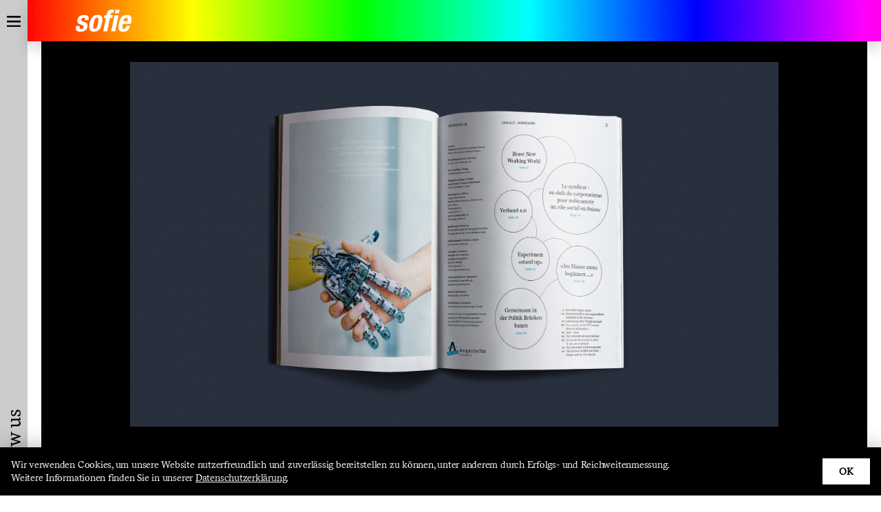

--- FILE ---
content_type: text/html; charset=UTF-8
request_url: https://sofies.ch/projekt/apunto-jubilaeumsausgabe/
body_size: 14752
content:
<!doctype html>
<html lang="de-CH" class="no-js">
<head>
    <link media="all" href="https://sofies.ch/content/cache/autoptimize/css/autoptimize_923ce585a18211dd4ef3d9170ded82a3.css" rel="stylesheet"><title>Apunto Mitgliedermagazin &#x2d; sofie’s Kommunikationsdesign AG</title>
    <meta charset="utf-8">
        <meta http-equiv="x-ua-compatible" content="ie=edge">
    <meta name="viewport" content="width=device-width,minimum-scale=1.0,maximum-scale=5.0,initial-scale=1.0">
    
    
<!-- The SEO Framework by Sybre Waaijer -->
<meta name="robots" content="max-snippet:-1,max-image-preview:large,max-video-preview:-1" />
<link rel="canonical" href="https://sofies.ch/projekt/apunto-jubilaeumsausgabe/" />
<meta property="og:type" content="article" />
<meta property="og:locale" content="de_DE" />
<meta property="og:site_name" content="sofie’s Kommunikationsdesign AG" />
<meta property="og:title" content="Apunto Mitgliedermagazin" />
<meta property="og:url" content="https://sofies.ch/projekt/apunto-jubilaeumsausgabe/" />
<meta property="article:published_time" content="2020-05-11T08:36:03+00:00" />
<meta property="article:modified_time" content="2020-12-23T10:58:29+00:00" />
<meta name="twitter:card" content="summary_large_image" />
<meta name="twitter:title" content="Apunto Mitgliedermagazin" />
<script type="application/ld+json">{"@context":"https://schema.org","@graph":[{"@type":"WebSite","@id":"https://sofies.ch/#/schema/WebSite","url":"https://sofies.ch/","name":"sofie’s Kommunikationsdesign AG","inLanguage":"de-CH","potentialAction":{"@type":"SearchAction","target":{"@type":"EntryPoint","urlTemplate":"https://sofies.ch/search/{search_term_string}/"},"query-input":"required name=search_term_string"},"publisher":{"@type":"Organization","@id":"https://sofies.ch/#/schema/Organization","name":"sofie’s Kommunikationsdesign AG","url":"https://sofies.ch/"}},{"@type":"WebPage","@id":"https://sofies.ch/projekt/apunto-jubilaeumsausgabe/","url":"https://sofies.ch/projekt/apunto-jubilaeumsausgabe/","name":"Apunto Mitgliedermagazin &#x2d; sofie’s Kommunikationsdesign AG","inLanguage":"de-CH","isPartOf":{"@id":"https://sofies.ch/#/schema/WebSite"},"breadcrumb":{"@type":"BreadcrumbList","@id":"https://sofies.ch/#/schema/BreadcrumbList","itemListElement":[{"@type":"ListItem","position":1,"item":"https://sofies.ch/","name":"sofie’s Kommunikationsdesign AG"},{"@type":"ListItem","position":2,"item":"https://sofies.ch/category/editorial/","name":"Kategorie: Editorial"},{"@type":"ListItem","position":3,"name":"Apunto Mitgliedermagazin"}]},"potentialAction":{"@type":"ReadAction","target":"https://sofies.ch/projekt/apunto-jubilaeumsausgabe/"},"datePublished":"2020-05-11T08:36:03+00:00","dateModified":"2020-12-23T10:58:29+00:00"}]}</script>
<!-- / The SEO Framework by Sybre Waaijer | 8.99ms meta | 0.65ms boot -->

<style id='wp-img-auto-sizes-contain-inline-css' type='text/css'>
img:is([sizes=auto i],[sizes^="auto," i]){contain-intrinsic-size:3000px 1500px}
/*# sourceURL=wp-img-auto-sizes-contain-inline-css */
</style>
<style id='classic-theme-styles-inline-css' type='text/css'>
/*! This file is auto-generated */
.wp-block-button__link{color:#fff;background-color:#32373c;border-radius:9999px;box-shadow:none;text-decoration:none;padding:calc(.667em + 2px) calc(1.333em + 2px);font-size:1.125em}.wp-block-file__button{background:#32373c;color:#fff;text-decoration:none}
/*# sourceURL=/wp-includes/css/classic-themes.min.css */
</style>
<link rel="https://api.w.org/" href="https://sofies.ch/wp-json/" /><link rel="alternate" title="JSON" type="application/json" href="https://sofies.ch/wp-json/wp/v2/projekt/1714" /><script>var wpml_current_language = "";</script><link rel="shortcut icon" href="/favicon.ico">
<link rel="icon" type="image/png" sizes="16x16" href="/favicon-16x16.png">
<link rel="icon" type="image/png" sizes="32x32" href="/favicon-32x32.png">
<link rel="icon" type="image/png" sizes="48x48" href="/favicon-48x48.png">
<link rel="manifest" href="/manifest.json">
<meta name="mobile-web-app-capable" content="yes">
<meta name="theme-color" content="#ffffff">
<meta name="application-name" content="sofies">
<link rel="apple-touch-icon" sizes="57x57" href="/apple-touch-icon-57x57.png">
<link rel="apple-touch-icon" sizes="60x60" href="/apple-touch-icon-60x60.png">
<link rel="apple-touch-icon" sizes="72x72" href="/apple-touch-icon-72x72.png">
<link rel="apple-touch-icon" sizes="76x76" href="/apple-touch-icon-76x76.png">
<link rel="apple-touch-icon" sizes="114x114" href="/apple-touch-icon-114x114.png">
<link rel="apple-touch-icon" sizes="120x120" href="/apple-touch-icon-120x120.png">
<link rel="apple-touch-icon" sizes="144x144" href="/apple-touch-icon-144x144.png">
<link rel="apple-touch-icon" sizes="152x152" href="/apple-touch-icon-152x152.png">
<link rel="apple-touch-icon" sizes="167x167" href="/apple-touch-icon-167x167.png">
<link rel="apple-touch-icon" sizes="180x180" href="/apple-touch-icon-180x180.png">
<link rel="apple-touch-icon" sizes="1024x1024" href="/apple-touch-icon-1024x1024.png">
<meta name="apple-mobile-web-app-capable" content="yes">
<meta name="apple-mobile-web-app-status-bar-style" content="black-translucent">
<meta name="apple-mobile-web-app-title" content="sofies"></head>
<body class="wp-singular projekt-template-default single single-projekt postid-1714 wp-theme-master category-253 category-258 id-fix-1714 " id="top">
    
    <div class="c-header js-header">
        <div class="c-logo">
    <a href="https://sofies.ch" aria-label="Logo von sofie’s Kommunikationsdesign AG" class="c-logo__logo">
        <svg xmlns="http://www.w3.org/2000/svg" xmlns:xlink="http://www.w3.org/1999/xlink" viewBox="0 0 54.5 21.5"><defs><path id="a" d="M0 0h54.5v21.5H0z"/></defs><clipPath id="b"><use xlink:href="#a" overflow="visible"/></clipPath><g clip-path="url(#b)"><path d="M.3 16l-.1.6c-.6 3 .2 5 4.6 5 3.3 0 6-1.6 6.7-4.9.5-2.4-.2-3.7-2.5-4.5l-2.2-.8c-1.2-.4-1.5-1.1-1.3-1.8.2-1 1.2-1.7 2.2-1.7 1.3-.1 1.6.7 1.3 2.3h3.5l.1-.6c.6-2.8-.8-4.4-4.3-4.4-4 0-6.1 2.1-6.6 4.7-.6 1.8.4 3.7 2.2 4.3.1 0 .1 0 .2.1l2.6 1c.8.2 1.2 1 1.1 1.7-.2 1.1-1.2 1.9-2.4 1.9-1.3 0-1.9-.9-1.6-2.3V16H.3zm13.4-2.7c-1.1 5.4-.4 8.3 4.3 8.2 4.5 0 6.6-2.9 7.7-8.2 1.1-5.4.4-8.3-4.3-8.2-4.4 0-6.6 2.9-7.7 8.2m3.9 0c.7-3.2 1.3-5.5 3.2-5.5 1.6 0 1.8 1.6 1 5.5s-1.7 5.5-3.2 5.5c-1.9 0-1.6-2.3-1-5.5m17.1 7.8h3.9l3.3-15.6H38l-3.3 15.6zm3.6-17.5h3.9L43 .2h-4l-.7 3.4zM26.9 21.1h3.9l2.7-12.9h2.3l.6-2.7h-2.3l.3-1.4c.2-.9.7-1.2 1.8-1.2h.8l.6-2.8c-.8-.1-1.5-.1-2.2-.1-2.5 0-4.3.9-4.9 3.7l-.4 1.8h-2l-.6 2.7h2l-2.6 12.9zm27-7.2l.2-.9c1-4.8.6-7.9-4-7.9-5.3 0-6.9 3.9-7.8 8.1-.8 3.9-1.5 8.4 4.2 8.4 3.7 0 5.8-2 6.7-5.7h-3.5c-.6 1.9-1.4 2.9-2.7 2.9-1.5 0-1.6-1.8-1.2-3.6l.3-1.2 7.8-.1zm-7.3-2.4l.1-.6c.3-1.5 1.1-3.1 2.7-3.1s1.6 1.3 1.2 3.7h-4z"/></g></svg>    
    </a>
</div>
        <div class="c-colorpicker js-colorpicker">
    <img src="https://sofies.ch/content/themes/master/static/images/colorpicker/farbspektrum.png" alt="Farbspektrum"/>  
    <canvas></canvas>
</div>
        
<div class="c-navigation js-navigation ">
    <div class="c-navigation__bar">
        <div class="c-navigation__toggle js-navigation__toggle">
            <img src="https://sofies.ch/content/themes/master/static/images/navigation/menu_toggler.svg" alt="">
        </div>

        <div class="c-navigation__follow">
            <a href="https://www.instagram.com/sofiesinstagram" target="_blank" rel="noopener">follow us</a>
        </div>
    </div>

    <div class="c-navigation__content">
        
        <div class="js-navigation-wrapper is-visible">
            <ul id="menu-navigation-main" class="menu"><li id="menu-item-494" class="menu_item menu_item_type_post_type menu_item_object_page menu_item_1 menu-item-494"><a href="https://sofies.ch/designagentur/">Über uns</a></li>
<li id="menu-item-493" class="menu_item menu_item_type_post_type menu_item_object_page menu_item_2 menu-item-493"><a href="https://sofies.ch/team/">Team</a></li>
<li id="menu-item-492" class="menu_item menu_item_type_post_type menu_item_object_page menu_item_3 menu-item-492"><a href="https://sofies.ch/kompetenzen/">Kompetenzen</a></li>
<li id="menu-item-491" class="menu_item menu_item_type_post_type menu_item_object_page menu_item_4 menu-item-491"><a href="https://sofies.ch/jobs/">Jobs</a></li>
<li id="menu-item-490" class="menu_item menu_item_type_post_type menu_item_object_page menu_item_5 menu-item-490"><a href="https://sofies.ch/kunden/">Kunden</a></li>
<li id="menu-item-2738" class="menu_item menu_item_type_post_type menu_item_object_page menu_item_6 menu-item-2738"><a href="https://sofies.ch/newsletter/">Newsletter</a></li>
<li id="menu-item-2946" class="menu_item menu_item_type_post_type menu_item_object_page menu_item_7 menu-item-2946"><a href="https://sofies.ch/impressum/">Impressum</a></li>
<li id="menu-item-2945" class="menu_item menu_item_type_post_type menu_item_object_page menu_item_privacy_policy menu_item_8 menu-item-2945"><a rel="privacy-policy" href="https://sofies.ch/datenschutz/">Datenschutz</a></li>
</ul>    
        </div>

            </div>
</div></div>
    <main>
    
    <div class="c-swiper">
        <div class="swiper-wrapper">

                              
                    <div class="swiper-slide" style="background-image: url(https://sofies.ch/content/uploads/2020/05/sofies_Website_apunto100_001-2440x1373.jpg);"></div>
                                              
                    <div class="swiper-slide" style="background-image: url(https://sofies.ch/content/uploads/2020/05/sofies_Website_apunto100_002-2440x1373.jpg);"></div>
                                              
                    <div class="swiper-slide" style="background-image: url(https://sofies.ch/content/uploads/2020/05/sofies_Website_apunto100_003-2440x1373.jpg);"></div>
                                              
                    <div class="swiper-slide" style="background-image: url(https://sofies.ch/content/uploads/2020/05/sofies_Website_apunto100_004-2440x1373.jpg);"></div>
                                              
                    <div class="swiper-slide" style="background-image: url(https://sofies.ch/content/uploads/2020/05/sofies_Website_apunto100_005-2440x1373.jpg);"></div>
                                              
                    <div class="swiper-slide" style="background-image: url(https://sofies.ch/content/uploads/2020/05/sofies_Website_apunto100_006-2440x1373.jpg);"></div>
                                              
                    <div class="swiper-slide" style="background-image: url(https://sofies.ch/content/uploads/2020/05/sofies_Website_apunto100_007-2440x1373.jpg);"></div>
                                              
                    <div class="swiper-slide" style="background-image: url(https://sofies.ch/content/uploads/2020/05/sofies_Website_apunto100_008-2440x1373.jpg);"></div>
                                    </div>
        <!-- Add Pagination -->
        <div class="swiper-pagination"></div>

        <!-- If we need navigation buttons -->
        <div class="swiper-button-prev"></div>
        <div class="swiper-button-next"></div>

                    <div class="c-swiper__short-description">
                <p>seit 2012</p>
            </div>
            </div>

        <div class="container c-project-list js-project-list">
        <div class="row">
                            <a href="https://sofies.ch/projekt/kaiserhaus-pressemappe/" class="c-project-list__item js-project-list__item c-project-list__item--half " data-categories="branding,corporate,editorial,home,packaging">
                    <div class="c-project-list__item-header">
                        <h2 class="c-project-list__item-title">Kaiserhaus Pressemappe</h2>
                        <div class="c-project-list__item-subtitle">Dachmarke Kaiserhaus</div>
                    </div>

                    <div class="c-project-list__item-image ">
                                                    <div class="c-project-list__item-image--front">
                                <img 
                                    src="https://sofies.ch/content/themes/master/static/images/image/empty.png"
                                    data-src="https://sofies.ch/content/uploads/2025/12/sofies_Website_Kaiserhaus_Vorschau_hoch-1-640x827.jpg"
                                    loading="lazy"
                                    srcset="
                                        https://sofies.ch/content/uploads/2025/12/sofies_Website_Kaiserhaus_Vorschau_hoch-1-640x827.jpg 640w,
                                        https://sofies.ch/content/uploads/2025/12/sofies_Website_Kaiserhaus_Vorschau_hoch-1-768x992.jpg 768w,
                                        https://sofies.ch/content/uploads/2025/12/sofies_Website_Kaiserhaus_Vorschau_hoch-1-792x1024.jpg 792w,
                                        https://sofies.ch/content/uploads/2025/12/sofies_Website_Kaiserhaus_Vorschau_hoch-1-1057x1366.jpg 1057w,
                                        https://sofies.ch/content/uploads/2025/12/sofies_Website_Kaiserhaus_Vorschau_hoch-1-1238x1600.jpg 1238w,
                                        https://sofies.ch/content/uploads/2025/12/sofies_Website_Kaiserhaus_Vorschau_hoch-1-1888x2440.jpg 1888w" 
                                    sizes="
                                                                                    (min-width: 480px) calc(50vw - 30px), 
                                            (min-width: 768px) calc(50vw - 50px),
                                            (min-width: 1024px) calc(25vw - 35px),
                                            100vw
                                        "
                                    alt=""
                                />
                            </div>
                                                <div class="c-project-list__item-image--back"></div>
                    </div>
                </a>
                            <a href="https://sofies.ch/projekt/genesis-black/" class="c-project-list__item js-project-list__item  " data-categories="editorial,graphic,home,packaging">
                    <div class="c-project-list__item-header">
                        <h2 class="c-project-list__item-title">Genesis Black</h2>
                        <div class="c-project-list__item-subtitle">Fischer Papier</div>
                    </div>

                    <div class="c-project-list__item-image ">
                                                    <div class="c-project-list__item-image--front">
                                <img 
                                    src="https://sofies.ch/content/themes/master/static/images/image/empty.png"
                                    data-src="https://sofies.ch/content/uploads/2025/12/sofies_Website_GenesisBlack_Vorschau-640x419.jpg"
                                    loading="lazy"
                                    srcset="
                                        https://sofies.ch/content/uploads/2025/12/sofies_Website_GenesisBlack_Vorschau-640x419.jpg 640w,
                                        https://sofies.ch/content/uploads/2025/12/sofies_Website_GenesisBlack_Vorschau-768x503.jpg 768w,
                                        https://sofies.ch/content/uploads/2025/12/sofies_Website_GenesisBlack_Vorschau-1024x670.jpg 1024w,
                                        https://sofies.ch/content/uploads/2025/12/sofies_Website_GenesisBlack_Vorschau-1366x894.jpg 1366w,
                                        https://sofies.ch/content/uploads/2025/12/sofies_Website_GenesisBlack_Vorschau-1600x1047.jpg 1600w,
                                        https://sofies.ch/content/uploads/2025/12/sofies_Website_GenesisBlack_Vorschau-2440x1596.jpg 2440w" 
                                    sizes="
                                                                                    (min-width: 480px) calc(100vw - 45px), 
                                            (min-width: 768px) calc(100vw - 80px),
                                            (min-width: 1024px) calc(50vw - 50px),
                                            100vw
                                        "
                                    alt=""
                                />
                            </div>
                                                <div class="c-project-list__item-image--back"></div>
                    </div>
                </a>
                            <a href="https://sofies.ch/projekt/heaven-42/" class="c-project-list__item js-project-list__item c-project-list__item--half " data-categories="editorial,graphic,home">
                    <div class="c-project-list__item-header">
                        <h2 class="c-project-list__item-title">Heaven 42</h2>
                        <div class="c-project-list__item-subtitle">Fischer Papier</div>
                    </div>

                    <div class="c-project-list__item-image ">
                                                    <div class="c-project-list__item-image--front">
                                <img 
                                    src="https://sofies.ch/content/themes/master/static/images/image/empty.png"
                                    data-src="https://sofies.ch/content/uploads/2025/12/sofies_Website_Heaven42_Vorschau-640x853.jpg"
                                    loading="lazy"
                                    srcset="
                                        https://sofies.ch/content/uploads/2025/12/sofies_Website_Heaven42_Vorschau-640x853.jpg 640w,
                                        https://sofies.ch/content/uploads/2025/12/sofies_Website_Heaven42_Vorschau-768x1024.jpg 768w,
                                        https://sofies.ch/content/uploads/2025/12/sofies_Website_Heaven42_Vorschau-768x1024.jpg 768w,
                                        https://sofies.ch/content/uploads/2025/12/sofies_Website_Heaven42_Vorschau-1025x1366.jpg 1025w,
                                        https://sofies.ch/content/uploads/2025/12/sofies_Website_Heaven42_Vorschau-1200x1600.jpg 1200w,
                                        https://sofies.ch/content/uploads/2025/12/sofies_Website_Heaven42_Vorschau.jpg 1440w" 
                                    sizes="
                                                                                    (min-width: 480px) calc(50vw - 30px), 
                                            (min-width: 768px) calc(50vw - 50px),
                                            (min-width: 1024px) calc(25vw - 35px),
                                            100vw
                                        "
                                    alt=""
                                />
                            </div>
                                                <div class="c-project-list__item-image--back"></div>
                    </div>
                </a>
                            <a href="https://sofies.ch/projekt/20-jahre-kunstpreis/" class="c-project-list__item js-project-list__item  " data-categories="digital,graphic,home,packaging">
                    <div class="c-project-list__item-header">
                        <h2 class="c-project-list__item-title">20 Jahre Kunstpreis</h2>
                        <div class="c-project-list__item-subtitle">Helvetia Versicherung</div>
                    </div>

                    <div class="c-project-list__item-image ">
                                                    <div class="c-project-list__item-image--front">
                                <img 
                                    src="https://sofies.ch/content/themes/master/static/images/image/empty.png"
                                    data-src="https://sofies.ch/content/uploads/2024/06/sofies_Website_HelvetiaKP20_Vorschau_240626_07-640x432.jpg"
                                    loading="lazy"
                                    srcset="
                                        https://sofies.ch/content/uploads/2024/06/sofies_Website_HelvetiaKP20_Vorschau_240626_07-640x432.jpg 640w,
                                        https://sofies.ch/content/uploads/2024/06/sofies_Website_HelvetiaKP20_Vorschau_240626_07-768x518.jpg 768w,
                                        https://sofies.ch/content/uploads/2024/06/sofies_Website_HelvetiaKP20_Vorschau_240626_07-1024x691.jpg 1024w,
                                        https://sofies.ch/content/uploads/2024/06/sofies_Website_HelvetiaKP20_Vorschau_240626_07-1366x922.jpg 1366w,
                                        https://sofies.ch/content/uploads/2024/06/sofies_Website_HelvetiaKP20_Vorschau_240626_07-1600x1080.jpg 1600w,
                                        https://sofies.ch/content/uploads/2024/06/sofies_Website_HelvetiaKP20_Vorschau_240626_07.jpg 1920w" 
                                    sizes="
                                                                                    (min-width: 480px) calc(100vw - 45px), 
                                            (min-width: 768px) calc(100vw - 80px),
                                            (min-width: 1024px) calc(50vw - 50px),
                                            100vw
                                        "
                                    alt=""
                                />
                            </div>
                                                <div class="c-project-list__item-image--back"></div>
                    </div>
                </a>
                            <a href="https://sofies.ch/projekt/papierpraesentation-werkdruck/" class="c-project-list__item js-project-list__item c-project-list__item--half " data-categories="editorial,graphic,home">
                    <div class="c-project-list__item-header">
                        <h2 class="c-project-list__item-title">Papierpräsentation «Werkdruck»</h2>
                        <div class="c-project-list__item-subtitle">Fischer Papier</div>
                    </div>

                    <div class="c-project-list__item-image ">
                                                    <div class="c-project-list__item-image--front">
                                <img 
                                    src="https://sofies.ch/content/themes/master/static/images/image/empty.png"
                                    data-src="https://sofies.ch/content/uploads/2024/12/sofies_Website_Werkdruck_Vorschau_01-1-640x853.jpg"
                                    loading="lazy"
                                    srcset="
                                        https://sofies.ch/content/uploads/2024/12/sofies_Website_Werkdruck_Vorschau_01-1-640x853.jpg 640w,
                                        https://sofies.ch/content/uploads/2024/12/sofies_Website_Werkdruck_Vorschau_01-1-768x1024.jpg 768w,
                                        https://sofies.ch/content/uploads/2024/12/sofies_Website_Werkdruck_Vorschau_01-1-768x1024.jpg 768w,
                                        https://sofies.ch/content/uploads/2024/12/sofies_Website_Werkdruck_Vorschau_01-1-1025x1366.jpg 1025w,
                                        https://sofies.ch/content/uploads/2024/12/sofies_Website_Werkdruck_Vorschau_01-1-1200x1600.jpg 1200w,
                                        https://sofies.ch/content/uploads/2024/12/sofies_Website_Werkdruck_Vorschau_01-1.jpg 1440w" 
                                    sizes="
                                                                                    (min-width: 480px) calc(50vw - 30px), 
                                            (min-width: 768px) calc(50vw - 50px),
                                            (min-width: 1024px) calc(25vw - 35px),
                                            100vw
                                        "
                                    alt=""
                                />
                            </div>
                                                <div class="c-project-list__item-image--back"></div>
                    </div>
                </a>
                            <a href="https://sofies.ch/projekt/museums-corporate-design/" class="c-project-list__item js-project-list__item c-project-list__item--half " data-categories="branding,corporate,digital,home,packaging">
                    <div class="c-project-list__item-header">
                        <h2 class="c-project-list__item-title">Redesign</h2>
                        <div class="c-project-list__item-subtitle">Gewerbemuseum Winterthur</div>
                    </div>

                    <div class="c-project-list__item-image ">
                                                    <div class="c-project-list__item-image--front">
                                <img 
                                    src="https://sofies.ch/content/themes/master/static/images/image/empty.png"
                                    data-src="https://sofies.ch/content/uploads/2024/06/sofies_Website_GMW_CD_Vorschau-640x853.jpg"
                                    loading="lazy"
                                    srcset="
                                        https://sofies.ch/content/uploads/2024/06/sofies_Website_GMW_CD_Vorschau-640x853.jpg 640w,
                                        https://sofies.ch/content/uploads/2024/06/sofies_Website_GMW_CD_Vorschau-768x1024.jpg 768w,
                                        https://sofies.ch/content/uploads/2024/06/sofies_Website_GMW_CD_Vorschau-768x1024.jpg 768w,
                                        https://sofies.ch/content/uploads/2024/06/sofies_Website_GMW_CD_Vorschau-1025x1366.jpg 1025w,
                                        https://sofies.ch/content/uploads/2024/06/sofies_Website_GMW_CD_Vorschau-1200x1600.jpg 1200w,
                                        https://sofies.ch/content/uploads/2024/06/sofies_Website_GMW_CD_Vorschau.jpg 1440w" 
                                    sizes="
                                                                                    (min-width: 480px) calc(50vw - 30px), 
                                            (min-width: 768px) calc(50vw - 50px),
                                            (min-width: 1024px) calc(25vw - 35px),
                                            100vw
                                        "
                                    alt=""
                                />
                            </div>
                                                <div class="c-project-list__item-image--back"></div>
                    </div>
                </a>
                            <a href="https://sofies.ch/projekt/ausstellungskommunikation-maarten-baas/" class="c-project-list__item js-project-list__item c-project-list__item--half " data-categories="branding,corporate,exhibition,home,signage">
                    <div class="c-project-list__item-header">
                        <h2 class="c-project-list__item-title">Ausstellungskommunikation «Maarten Baas»</h2>
                        <div class="c-project-list__item-subtitle">Gewerbemuseum Winterthur</div>
                    </div>

                    <div class="c-project-list__item-image ">
                                                    <div class="c-project-list__item-image--front">
                                <img 
                                    src="https://sofies.ch/content/themes/master/static/images/image/empty.png"
                                    data-src="https://sofies.ch/content/uploads/2024/06/sofies_Website_GMW_Baas_Vorschau-640x853.jpg"
                                    loading="lazy"
                                    srcset="
                                        https://sofies.ch/content/uploads/2024/06/sofies_Website_GMW_Baas_Vorschau-640x853.jpg 640w,
                                        https://sofies.ch/content/uploads/2024/06/sofies_Website_GMW_Baas_Vorschau-768x1024.jpg 768w,
                                        https://sofies.ch/content/uploads/2024/06/sofies_Website_GMW_Baas_Vorschau-768x1024.jpg 768w,
                                        https://sofies.ch/content/uploads/2024/06/sofies_Website_GMW_Baas_Vorschau-1025x1366.jpg 1025w,
                                        https://sofies.ch/content/uploads/2024/06/sofies_Website_GMW_Baas_Vorschau-1200x1600.jpg 1200w,
                                        https://sofies.ch/content/uploads/2024/06/sofies_Website_GMW_Baas_Vorschau.jpg 1440w" 
                                    sizes="
                                                                                    (min-width: 480px) calc(50vw - 30px), 
                                            (min-width: 768px) calc(50vw - 50px),
                                            (min-width: 1024px) calc(25vw - 35px),
                                            100vw
                                        "
                                    alt=""
                                />
                            </div>
                                                <div class="c-project-list__item-image--back"></div>
                    </div>
                </a>
                            <a href="https://sofies.ch/projekt/z-offset-neon-papierpraesentation/" class="c-project-list__item js-project-list__item c-project-list__item--half " data-categories="editorial,graphic,home">
                    <div class="c-project-list__item-header">
                        <h2 class="c-project-list__item-title">«Z-Offset Neon» Papierpräsentation</h2>
                        <div class="c-project-list__item-subtitle">Fischer Papier</div>
                    </div>

                    <div class="c-project-list__item-image ">
                                                    <div class="c-project-list__item-image--front">
                                <img 
                                    src="https://sofies.ch/content/themes/master/static/images/image/empty.png"
                                    data-src="https://sofies.ch/content/uploads/2024/06/sofies_Website_FischerPapier_Neon_Vorschau-640x853.jpg"
                                    loading="lazy"
                                    srcset="
                                        https://sofies.ch/content/uploads/2024/06/sofies_Website_FischerPapier_Neon_Vorschau-640x853.jpg 640w,
                                        https://sofies.ch/content/uploads/2024/06/sofies_Website_FischerPapier_Neon_Vorschau-768x1024.jpg 768w,
                                        https://sofies.ch/content/uploads/2024/06/sofies_Website_FischerPapier_Neon_Vorschau-768x1024.jpg 768w,
                                        https://sofies.ch/content/uploads/2024/06/sofies_Website_FischerPapier_Neon_Vorschau-1025x1366.jpg 1025w,
                                        https://sofies.ch/content/uploads/2024/06/sofies_Website_FischerPapier_Neon_Vorschau-1200x1600.jpg 1200w,
                                        https://sofies.ch/content/uploads/2024/06/sofies_Website_FischerPapier_Neon_Vorschau.jpg 1440w" 
                                    sizes="
                                                                                    (min-width: 480px) calc(50vw - 30px), 
                                            (min-width: 768px) calc(50vw - 50px),
                                            (min-width: 1024px) calc(25vw - 35px),
                                            100vw
                                        "
                                    alt=""
                                />
                            </div>
                                                <div class="c-project-list__item-image--back"></div>
                    </div>
                </a>
                            <a href="https://sofies.ch/projekt/fotoband-in-einer-anderen-schweiz/" class="c-project-list__item js-project-list__item c-project-list__item--half " data-categories="editorial,home">
                    <div class="c-project-list__item-header">
                        <h2 class="c-project-list__item-title">Fotoband «In einer anderen Schweiz»</h2>
                        <div class="c-project-list__item-subtitle">Ueli Meier</div>
                    </div>

                    <div class="c-project-list__item-image ">
                                                    <div class="c-project-list__item-image--front">
                                <img 
                                    src="https://sofies.ch/content/themes/master/static/images/image/empty.png"
                                    data-src="https://sofies.ch/content/uploads/2024/06/sofies_Website_Ueli_Meier_Vorschau-640x853.jpg"
                                    loading="lazy"
                                    srcset="
                                        https://sofies.ch/content/uploads/2024/06/sofies_Website_Ueli_Meier_Vorschau-640x853.jpg 640w,
                                        https://sofies.ch/content/uploads/2024/06/sofies_Website_Ueli_Meier_Vorschau-768x1024.jpg 768w,
                                        https://sofies.ch/content/uploads/2024/06/sofies_Website_Ueli_Meier_Vorschau-768x1024.jpg 768w,
                                        https://sofies.ch/content/uploads/2024/06/sofies_Website_Ueli_Meier_Vorschau-1025x1366.jpg 1025w,
                                        https://sofies.ch/content/uploads/2024/06/sofies_Website_Ueli_Meier_Vorschau-1200x1600.jpg 1200w,
                                        https://sofies.ch/content/uploads/2024/06/sofies_Website_Ueli_Meier_Vorschau.jpg 1440w" 
                                    sizes="
                                                                                    (min-width: 480px) calc(50vw - 30px), 
                                            (min-width: 768px) calc(50vw - 50px),
                                            (min-width: 1024px) calc(25vw - 35px),
                                            100vw
                                        "
                                    alt=""
                                />
                            </div>
                                                <div class="c-project-list__item-image--back"></div>
                    </div>
                </a>
                            <a href="https://sofies.ch/projekt/editorial-design-3/" class="c-project-list__item js-project-list__item c-project-list__item--half " data-categories="editorial,home">
                    <div class="c-project-list__item-header">
                        <h2 class="c-project-list__item-title">Architekturpublikation DER7</h2>
                        <div class="c-project-list__item-subtitle">ern+ heinzl Architekten</div>
                    </div>

                    <div class="c-project-list__item-image ">
                                                    <div class="c-project-list__item-image--front">
                                <img 
                                    src="https://sofies.ch/content/themes/master/static/images/image/empty.png"
                                    data-src="https://sofies.ch/content/uploads/2023/01/sofies_Website_DER_Vorschau_01-640x853.png"
                                    loading="lazy"
                                    srcset="
                                        https://sofies.ch/content/uploads/2023/01/sofies_Website_DER_Vorschau_01-640x853.png 640w,
                                        https://sofies.ch/content/uploads/2023/01/sofies_Website_DER_Vorschau_01-768x1024.png 768w,
                                        https://sofies.ch/content/uploads/2023/01/sofies_Website_DER_Vorschau_01-768x1024.png 768w,
                                        https://sofies.ch/content/uploads/2023/01/sofies_Website_DER_Vorschau_01-1025x1366.png 1025w,
                                        https://sofies.ch/content/uploads/2023/01/sofies_Website_DER_Vorschau_01-1200x1600.png 1200w,
                                        https://sofies.ch/content/uploads/2023/01/sofies_Website_DER_Vorschau_01.png 1440w" 
                                    sizes="
                                                                                    (min-width: 480px) calc(50vw - 30px), 
                                            (min-width: 768px) calc(50vw - 50px),
                                            (min-width: 1024px) calc(25vw - 35px),
                                            100vw
                                        "
                                    alt=""
                                />
                            </div>
                                                <div class="c-project-list__item-image--back"></div>
                    </div>
                </a>
                            <a href="https://sofies.ch/projekt/architekturpublikation-von-hier-aus/" class="c-project-list__item js-project-list__item c-project-list__item--half " data-categories="editorial,home">
                    <div class="c-project-list__item-header">
                        <h2 class="c-project-list__item-title">Architekturpublikation «Von hier aus»</h2>
                        <div class="c-project-list__item-subtitle">Aebi &amp; Vincent Architekten</div>
                    </div>

                    <div class="c-project-list__item-image ">
                                                    <div class="c-project-list__item-image--front">
                                <img 
                                    src="https://sofies.ch/content/themes/master/static/images/image/empty.png"
                                    data-src="https://sofies.ch/content/uploads/2024/06/sofies_Website_AebiVincent_Von_hier_Vorschau-640x853.jpg"
                                    loading="lazy"
                                    srcset="
                                        https://sofies.ch/content/uploads/2024/06/sofies_Website_AebiVincent_Von_hier_Vorschau-640x853.jpg 640w,
                                        https://sofies.ch/content/uploads/2024/06/sofies_Website_AebiVincent_Von_hier_Vorschau-768x1024.jpg 768w,
                                        https://sofies.ch/content/uploads/2024/06/sofies_Website_AebiVincent_Von_hier_Vorschau-768x1024.jpg 768w,
                                        https://sofies.ch/content/uploads/2024/06/sofies_Website_AebiVincent_Von_hier_Vorschau-1025x1366.jpg 1025w,
                                        https://sofies.ch/content/uploads/2024/06/sofies_Website_AebiVincent_Von_hier_Vorschau-1200x1600.jpg 1200w,
                                        https://sofies.ch/content/uploads/2024/06/sofies_Website_AebiVincent_Von_hier_Vorschau.jpg 1440w" 
                                    sizes="
                                                                                    (min-width: 480px) calc(50vw - 30px), 
                                            (min-width: 768px) calc(50vw - 50px),
                                            (min-width: 1024px) calc(25vw - 35px),
                                            100vw
                                        "
                                    alt=""
                                />
                            </div>
                                                <div class="c-project-list__item-image--back"></div>
                    </div>
                </a>
                            <a href="https://sofies.ch/projekt/ausstellung-fotoateliers-in-zuerich/" class="c-project-list__item js-project-list__item c-project-list__item--half " data-categories="exhibition,graphic,home,signage">
                    <div class="c-project-list__item-header">
                        <h2 class="c-project-list__item-title">Ausstellung «Fotoateliers in Zürich»</h2>
                        <div class="c-project-list__item-subtitle">Stadt Zürich – Amt für Städtebau</div>
                    </div>

                    <div class="c-project-list__item-image ">
                                                    <div class="c-project-list__item-image--front">
                                <img 
                                    src="https://sofies.ch/content/themes/master/static/images/image/empty.png"
                                    data-src="https://sofies.ch/content/uploads/2024/06/sofies_Website_Amt_Staetebau_Fotoateliers_Vorschau_02-640x853.jpg"
                                    loading="lazy"
                                    srcset="
                                        https://sofies.ch/content/uploads/2024/06/sofies_Website_Amt_Staetebau_Fotoateliers_Vorschau_02-640x853.jpg 640w,
                                        https://sofies.ch/content/uploads/2024/06/sofies_Website_Amt_Staetebau_Fotoateliers_Vorschau_02-768x1024.jpg 768w,
                                        https://sofies.ch/content/uploads/2024/06/sofies_Website_Amt_Staetebau_Fotoateliers_Vorschau_02-768x1024.jpg 768w,
                                        https://sofies.ch/content/uploads/2024/06/sofies_Website_Amt_Staetebau_Fotoateliers_Vorschau_02-1025x1366.jpg 1025w,
                                        https://sofies.ch/content/uploads/2024/06/sofies_Website_Amt_Staetebau_Fotoateliers_Vorschau_02-1200x1600.jpg 1200w,
                                        https://sofies.ch/content/uploads/2024/06/sofies_Website_Amt_Staetebau_Fotoateliers_Vorschau_02.jpg 1440w" 
                                    sizes="
                                                                                    (min-width: 480px) calc(50vw - 30px), 
                                            (min-width: 768px) calc(50vw - 50px),
                                            (min-width: 1024px) calc(25vw - 35px),
                                            100vw
                                        "
                                    alt=""
                                />
                            </div>
                                                <div class="c-project-list__item-image--back"></div>
                    </div>
                </a>
                            <a href="https://sofies.ch/projekt/editorial-design-4/" class="c-project-list__item js-project-list__item  " data-categories="editorial,home">
                    <div class="c-project-list__item-header">
                        <h2 class="c-project-list__item-title">Markus Raetz – Das plastische Werk</h2>
                        <div class="c-project-list__item-subtitle">SIK–ISEA</div>
                    </div>

                    <div class="c-project-list__item-image ">
                                                    <div class="c-project-list__item-image--front">
                                <img 
                                    src="https://sofies.ch/content/themes/master/static/images/image/empty.png"
                                    data-src="https://sofies.ch/content/uploads/2023/06/sofies_Kommunikationsdesign_Editorial_Design_Web_Raetz_Voraschau-640x427.jpg"
                                    loading="lazy"
                                    srcset="
                                        https://sofies.ch/content/uploads/2023/06/sofies_Kommunikationsdesign_Editorial_Design_Web_Raetz_Voraschau-640x427.jpg 640w,
                                        https://sofies.ch/content/uploads/2023/06/sofies_Kommunikationsdesign_Editorial_Design_Web_Raetz_Voraschau-768x512.jpg 768w,
                                        https://sofies.ch/content/uploads/2023/06/sofies_Kommunikationsdesign_Editorial_Design_Web_Raetz_Voraschau-1024x683.jpg 1024w,
                                        https://sofies.ch/content/uploads/2023/06/sofies_Kommunikationsdesign_Editorial_Design_Web_Raetz_Voraschau-1366x911.jpg 1366w,
                                        https://sofies.ch/content/uploads/2023/06/sofies_Kommunikationsdesign_Editorial_Design_Web_Raetz_Voraschau-1600x1067.jpg 1600w,
                                        https://sofies.ch/content/uploads/2023/06/sofies_Kommunikationsdesign_Editorial_Design_Web_Raetz_Voraschau.jpg 1920w" 
                                    sizes="
                                                                                    (min-width: 480px) calc(100vw - 45px), 
                                            (min-width: 768px) calc(100vw - 80px),
                                            (min-width: 1024px) calc(50vw - 50px),
                                            100vw
                                        "
                                    alt=""
                                />
                            </div>
                                                <div class="c-project-list__item-image--back"></div>
                    </div>
                </a>
                            <a href="https://sofies.ch/projekt/website_athletes_network/" class="c-project-list__item js-project-list__item  " data-categories="branding,corporate,digital,home">
                    <div class="c-project-list__item-header">
                        <h2 class="c-project-list__item-title">athletes-network.com</h2>
                        <div class="c-project-list__item-subtitle">Athletes Network</div>
                    </div>

                    <div class="c-project-list__item-image ">
                                                    <div class="c-project-list__item-image--front">
                                <img 
                                    src="https://sofies.ch/content/themes/master/static/images/image/empty.png"
                                    data-src="https://sofies.ch/content/uploads/2024/06/Website_Relaunch_Athletes_Network_Vorschau-640x427.jpg"
                                    loading="lazy"
                                    srcset="
                                        https://sofies.ch/content/uploads/2024/06/Website_Relaunch_Athletes_Network_Vorschau-640x427.jpg 640w,
                                        https://sofies.ch/content/uploads/2024/06/Website_Relaunch_Athletes_Network_Vorschau-768x513.jpg 768w,
                                        https://sofies.ch/content/uploads/2024/06/Website_Relaunch_Athletes_Network_Vorschau-1024x684.jpg 1024w,
                                        https://sofies.ch/content/uploads/2024/06/Website_Relaunch_Athletes_Network_Vorschau-1366x912.jpg 1366w,
                                        https://sofies.ch/content/uploads/2024/06/Website_Relaunch_Athletes_Network_Vorschau-1600x1068.jpg 1600w,
                                        https://sofies.ch/content/uploads/2024/06/Website_Relaunch_Athletes_Network_Vorschau-2440x1629.jpg 2440w" 
                                    sizes="
                                                                                    (min-width: 480px) calc(100vw - 45px), 
                                            (min-width: 768px) calc(100vw - 80px),
                                            (min-width: 1024px) calc(50vw - 50px),
                                            100vw
                                        "
                                    alt=""
                                />
                            </div>
                                                <div class="c-project-list__item-image--back"></div>
                    </div>
                </a>
                            <a href="https://sofies.ch/projekt/digital-annual-report-2022/" class="c-project-list__item js-project-list__item  " data-categories="branding,digital,home">
                    <div class="c-project-list__item-header">
                        <h2 class="c-project-list__item-title">Digital Annual Report</h2>
                        <div class="c-project-list__item-subtitle">Stadtcasino Baden AG</div>
                    </div>

                    <div class="c-project-list__item-image ">
                                                    <div class="c-project-list__item-image--front">
                                <img 
                                    src="https://sofies.ch/content/themes/master/static/images/image/empty.png"
                                    data-src="https://sofies.ch/content/uploads/2023/05/SCB_GB22_Vorschau-1-640x427.jpg"
                                    loading="lazy"
                                    srcset="
                                        https://sofies.ch/content/uploads/2023/05/SCB_GB22_Vorschau-1-640x427.jpg 640w,
                                        https://sofies.ch/content/uploads/2023/05/SCB_GB22_Vorschau-1-768x513.jpg 768w,
                                        https://sofies.ch/content/uploads/2023/05/SCB_GB22_Vorschau-1-1024x684.jpg 1024w,
                                        https://sofies.ch/content/uploads/2023/05/SCB_GB22_Vorschau-1-1366x912.jpg 1366w,
                                        https://sofies.ch/content/uploads/2023/05/SCB_GB22_Vorschau-1-1600x1068.jpg 1600w,
                                        https://sofies.ch/content/uploads/2023/05/SCB_GB22_Vorschau-1-2440x1629.jpg 2440w" 
                                    sizes="
                                                                                    (min-width: 480px) calc(100vw - 45px), 
                                            (min-width: 768px) calc(100vw - 80px),
                                            (min-width: 1024px) calc(50vw - 50px),
                                            100vw
                                        "
                                    alt=""
                                />
                            </div>
                                                <div class="c-project-list__item-image--back"></div>
                    </div>
                </a>
                            <a href="https://sofies.ch/projekt/brand-design/" class="c-project-list__item js-project-list__item  " data-categories="branding,corporate,home">
                    <div class="c-project-list__item-header">
                        <h2 class="c-project-list__item-title">Brand Design</h2>
                        <div class="c-project-list__item-subtitle">UNLEASH Sportsmanagement</div>
                    </div>

                    <div class="c-project-list__item-image ">
                                                    <div class="c-project-list__item-image--front">
                                <img 
                                    src="https://sofies.ch/content/themes/master/static/images/image/empty.png"
                                    data-src="https://sofies.ch/content/uploads/2023/05/Branding_UNLEASH_Vorschau_01_neu-640x427.jpg"
                                    loading="lazy"
                                    srcset="
                                        https://sofies.ch/content/uploads/2023/05/Branding_UNLEASH_Vorschau_01_neu-640x427.jpg 640w,
                                        https://sofies.ch/content/uploads/2023/05/Branding_UNLEASH_Vorschau_01_neu-768x513.jpg 768w,
                                        https://sofies.ch/content/uploads/2023/05/Branding_UNLEASH_Vorschau_01_neu-1024x684.jpg 1024w,
                                        https://sofies.ch/content/uploads/2023/05/Branding_UNLEASH_Vorschau_01_neu-1366x912.jpg 1366w,
                                        https://sofies.ch/content/uploads/2023/05/Branding_UNLEASH_Vorschau_01_neu-1600x1068.jpg 1600w,
                                        https://sofies.ch/content/uploads/2023/05/Branding_UNLEASH_Vorschau_01_neu-2440x1629.jpg 2440w" 
                                    sizes="
                                                                                    (min-width: 480px) calc(100vw - 45px), 
                                            (min-width: 768px) calc(100vw - 80px),
                                            (min-width: 1024px) calc(50vw - 50px),
                                            100vw
                                        "
                                    alt=""
                                />
                            </div>
                                                <div class="c-project-list__item-image--back"></div>
                    </div>
                </a>
                            <a href="https://sofies.ch/projekt/brand-identity-design-digital-2/" class="c-project-list__item js-project-list__item  " data-categories="branding,corporate,digital,home">
                    <div class="c-project-list__item-header">
                        <h2 class="c-project-list__item-title">Brand Identity, Design, Digital</h2>
                        <div class="c-project-list__item-subtitle">13PHOTO Agentur für Fotografie</div>
                    </div>

                    <div class="c-project-list__item-image ">
                                                    <div class="c-project-list__item-image--front">
                                <img 
                                    src="https://sofies.ch/content/themes/master/static/images/image/empty.png"
                                    data-src="https://sofies.ch/content/uploads/2022/05/13PHOTO_Vorschau_2-640x427.jpg"
                                    loading="lazy"
                                    srcset="
                                        https://sofies.ch/content/uploads/2022/05/13PHOTO_Vorschau_2-640x427.jpg 640w,
                                        https://sofies.ch/content/uploads/2022/05/13PHOTO_Vorschau_2-768x513.jpg 768w,
                                        https://sofies.ch/content/uploads/2022/05/13PHOTO_Vorschau_2-1024x684.jpg 1024w,
                                        https://sofies.ch/content/uploads/2022/05/13PHOTO_Vorschau_2-1366x912.jpg 1366w,
                                        https://sofies.ch/content/uploads/2022/05/13PHOTO_Vorschau_2-1600x1068.jpg 1600w,
                                        https://sofies.ch/content/uploads/2022/05/13PHOTO_Vorschau_2-2440x1629.jpg 2440w" 
                                    sizes="
                                                                                    (min-width: 480px) calc(100vw - 45px), 
                                            (min-width: 768px) calc(100vw - 80px),
                                            (min-width: 1024px) calc(50vw - 50px),
                                            100vw
                                        "
                                    alt=""
                                />
                            </div>
                                                <div class="c-project-list__item-image--back"></div>
                    </div>
                </a>
                            <a href="https://sofies.ch/projekt/brand-identity-2/" class="c-project-list__item js-project-list__item c-project-list__item--half " data-categories="branding,corporate,digital,home">
                    <div class="c-project-list__item-header">
                        <h2 class="c-project-list__item-title">Brand Identity</h2>
                        <div class="c-project-list__item-subtitle">Freihof Küsnacht</div>
                    </div>

                    <div class="c-project-list__item-image ">
                                                    <div class="c-project-list__item-image--front">
                                <img 
                                    src="https://sofies.ch/content/themes/master/static/images/image/empty.png"
                                    data-src="https://sofies.ch/content/uploads/2023/01/Freihof_Kuesnacht_Vorschau_4-640x853.jpg"
                                    loading="lazy"
                                    srcset="
                                        https://sofies.ch/content/uploads/2023/01/Freihof_Kuesnacht_Vorschau_4-640x853.jpg 640w,
                                        https://sofies.ch/content/uploads/2023/01/Freihof_Kuesnacht_Vorschau_4-768x1024.jpg 768w,
                                        https://sofies.ch/content/uploads/2023/01/Freihof_Kuesnacht_Vorschau_4-768x1024.jpg 768w,
                                        https://sofies.ch/content/uploads/2023/01/Freihof_Kuesnacht_Vorschau_4-1025x1366.jpg 1025w,
                                        https://sofies.ch/content/uploads/2023/01/Freihof_Kuesnacht_Vorschau_4-1200x1600.jpg 1200w,
                                        https://sofies.ch/content/uploads/2023/01/Freihof_Kuesnacht_Vorschau_4-1830x2440.jpg 1830w" 
                                    sizes="
                                                                                    (min-width: 480px) calc(50vw - 30px), 
                                            (min-width: 768px) calc(50vw - 50px),
                                            (min-width: 1024px) calc(25vw - 35px),
                                            100vw
                                        "
                                    alt=""
                                />
                            </div>
                                                <div class="c-project-list__item-image--back"></div>
                    </div>
                </a>
                            <a href="https://sofies.ch/projekt/brand-identity/" class="c-project-list__item js-project-list__item  " data-categories="branding,corporate,digital,home">
                    <div class="c-project-list__item-header">
                        <h2 class="c-project-list__item-title">Brand Identity</h2>
                        <div class="c-project-list__item-subtitle">Praxis Seeau Zürich Enge</div>
                    </div>

                    <div class="c-project-list__item-image ">
                                                    <div class="c-project-list__item-image--front">
                                <img 
                                    src="https://sofies.ch/content/themes/master/static/images/image/empty.png"
                                    data-src="https://sofies.ch/content/uploads/2022/11/Praxis_Seeau_Vorschau-640x427.jpg"
                                    loading="lazy"
                                    srcset="
                                        https://sofies.ch/content/uploads/2022/11/Praxis_Seeau_Vorschau-640x427.jpg 640w,
                                        https://sofies.ch/content/uploads/2022/11/Praxis_Seeau_Vorschau-768x513.jpg 768w,
                                        https://sofies.ch/content/uploads/2022/11/Praxis_Seeau_Vorschau-1024x684.jpg 1024w,
                                        https://sofies.ch/content/uploads/2022/11/Praxis_Seeau_Vorschau-1366x912.jpg 1366w,
                                        https://sofies.ch/content/uploads/2022/11/Praxis_Seeau_Vorschau-1600x1068.jpg 1600w,
                                        https://sofies.ch/content/uploads/2022/11/Praxis_Seeau_Vorschau-2440x1629.jpg 2440w" 
                                    sizes="
                                                                                    (min-width: 480px) calc(100vw - 45px), 
                                            (min-width: 768px) calc(100vw - 80px),
                                            (min-width: 1024px) calc(50vw - 50px),
                                            100vw
                                        "
                                    alt=""
                                />
                            </div>
                                                <div class="c-project-list__item-image--back"></div>
                    </div>
                </a>
                            <a href="https://sofies.ch/projekt/website-5/" class="c-project-list__item js-project-list__item  " data-categories="digital">
                    <div class="c-project-list__item-header">
                        <h2 class="c-project-list__item-title">Website</h2>
                        <div class="c-project-list__item-subtitle">Exentis Group AG</div>
                    </div>

                    <div class="c-project-list__item-image ">
                                                    <div class="c-project-list__item-image--front">
                                <img 
                                    src="https://sofies.ch/content/themes/master/static/images/image/empty.png"
                                    data-src="https://sofies.ch/content/uploads/2022/11/Exentis_Vorschau-640x427.jpg"
                                    loading="lazy"
                                    srcset="
                                        https://sofies.ch/content/uploads/2022/11/Exentis_Vorschau-640x427.jpg 640w,
                                        https://sofies.ch/content/uploads/2022/11/Exentis_Vorschau-768x513.jpg 768w,
                                        https://sofies.ch/content/uploads/2022/11/Exentis_Vorschau-1024x684.jpg 1024w,
                                        https://sofies.ch/content/uploads/2022/11/Exentis_Vorschau-1366x912.jpg 1366w,
                                        https://sofies.ch/content/uploads/2022/11/Exentis_Vorschau-1600x1068.jpg 1600w,
                                        https://sofies.ch/content/uploads/2022/11/Exentis_Vorschau-2440x1629.jpg 2440w" 
                                    sizes="
                                                                                    (min-width: 480px) calc(100vw - 45px), 
                                            (min-width: 768px) calc(100vw - 80px),
                                            (min-width: 1024px) calc(50vw - 50px),
                                            100vw
                                        "
                                    alt=""
                                />
                            </div>
                                                <div class="c-project-list__item-image--back"></div>
                    </div>
                </a>
                            <a href="https://sofies.ch/projekt/open-house-22/" class="c-project-list__item js-project-list__item c-project-list__item--half " data-categories="exhibition,graphic,home">
                    <div class="c-project-list__item-header">
                        <h2 class="c-project-list__item-title">Open House</h2>
                        <div class="c-project-list__item-subtitle">Fischer Papier</div>
                    </div>

                    <div class="c-project-list__item-image ">
                                                    <div class="c-project-list__item-image--front">
                                <img 
                                    src="https://sofies.ch/content/themes/master/static/images/image/empty.png"
                                    data-src="https://sofies.ch/content/uploads/2022/10/sofies_Website_OH22_Vorschau_def-640x853.png"
                                    loading="lazy"
                                    srcset="
                                        https://sofies.ch/content/uploads/2022/10/sofies_Website_OH22_Vorschau_def-640x853.png 640w,
                                        https://sofies.ch/content/uploads/2022/10/sofies_Website_OH22_Vorschau_def-768x1024.png 768w,
                                        https://sofies.ch/content/uploads/2022/10/sofies_Website_OH22_Vorschau_def-768x1024.png 768w,
                                        https://sofies.ch/content/uploads/2022/10/sofies_Website_OH22_Vorschau_def-1025x1366.png 1025w,
                                        https://sofies.ch/content/uploads/2022/10/sofies_Website_OH22_Vorschau_def-1200x1600.png 1200w,
                                        https://sofies.ch/content/uploads/2022/10/sofies_Website_OH22_Vorschau_def.png 1440w" 
                                    sizes="
                                                                                    (min-width: 480px) calc(50vw - 30px), 
                                            (min-width: 768px) calc(50vw - 50px),
                                            (min-width: 1024px) calc(25vw - 35px),
                                            100vw
                                        "
                                    alt=""
                                />
                            </div>
                                                <div class="c-project-list__item-image--back"></div>
                    </div>
                </a>
                            <a href="https://sofies.ch/projekt/website-4/" class="c-project-list__item js-project-list__item c-project-list__item--half " data-categories="corporate,digital">
                    <div class="c-project-list__item-header">
                        <h2 class="c-project-list__item-title">stadtcasinobaden.ch</h2>
                        <div class="c-project-list__item-subtitle">Stadtcasino Baden AG</div>
                    </div>

                    <div class="c-project-list__item-image ">
                                                    <div class="c-project-list__item-image--front">
                                <img 
                                    src="https://sofies.ch/content/themes/master/static/images/image/empty.png"
                                    data-src="https://sofies.ch/content/uploads/2022/10/sofies_Kommunikationsdesign_AG_stadtcasinobaden_Corporate_Website_Vorschau_2-640x853.png"
                                    loading="lazy"
                                    srcset="
                                        https://sofies.ch/content/uploads/2022/10/sofies_Kommunikationsdesign_AG_stadtcasinobaden_Corporate_Website_Vorschau_2-640x853.png 640w,
                                        https://sofies.ch/content/uploads/2022/10/sofies_Kommunikationsdesign_AG_stadtcasinobaden_Corporate_Website_Vorschau_2-768x1024.png 768w,
                                        https://sofies.ch/content/uploads/2022/10/sofies_Kommunikationsdesign_AG_stadtcasinobaden_Corporate_Website_Vorschau_2-768x1024.png 768w,
                                        https://sofies.ch/content/uploads/2022/10/sofies_Kommunikationsdesign_AG_stadtcasinobaden_Corporate_Website_Vorschau_2-1025x1366.png 1025w,
                                        https://sofies.ch/content/uploads/2022/10/sofies_Kommunikationsdesign_AG_stadtcasinobaden_Corporate_Website_Vorschau_2-1200x1600.png 1200w,
                                        https://sofies.ch/content/uploads/2022/10/sofies_Kommunikationsdesign_AG_stadtcasinobaden_Corporate_Website_Vorschau_2.png 1440w" 
                                    sizes="
                                                                                    (min-width: 480px) calc(50vw - 30px), 
                                            (min-width: 768px) calc(50vw - 50px),
                                            (min-width: 1024px) calc(25vw - 35px),
                                            100vw
                                        "
                                    alt=""
                                />
                            </div>
                                                <div class="c-project-list__item-image--back"></div>
                    </div>
                </a>
                            <a href="https://sofies.ch/projekt/signage_volksschulemarkusbern/" class="c-project-list__item js-project-list__item c-project-list__item--half " data-categories="home,signage">
                    <div class="c-project-list__item-header">
                        <h2 class="c-project-list__item-title">Schulhaussignaletik</h2>
                        <div class="c-project-list__item-subtitle">wbarchitekten Bern</div>
                    </div>

                    <div class="c-project-list__item-image ">
                                                    <div class="c-project-list__item-image--front">
                                <img 
                                    src="https://sofies.ch/content/themes/master/static/images/image/empty.png"
                                    data-src="https://sofies.ch/content/uploads/2022/09/Volksschulhaus_Markus_Vorschau-640x853.png"
                                    loading="lazy"
                                    srcset="
                                        https://sofies.ch/content/uploads/2022/09/Volksschulhaus_Markus_Vorschau-640x853.png 640w,
                                        https://sofies.ch/content/uploads/2022/09/Volksschulhaus_Markus_Vorschau-768x1024.png 768w,
                                        https://sofies.ch/content/uploads/2022/09/Volksschulhaus_Markus_Vorschau-768x1024.png 768w,
                                        https://sofies.ch/content/uploads/2022/09/Volksschulhaus_Markus_Vorschau-1025x1366.png 1025w,
                                        https://sofies.ch/content/uploads/2022/09/Volksschulhaus_Markus_Vorschau-1200x1600.png 1200w,
                                        https://sofies.ch/content/uploads/2022/09/Volksschulhaus_Markus_Vorschau-1830x2440.png 1830w" 
                                    sizes="
                                                                                    (min-width: 480px) calc(50vw - 30px), 
                                            (min-width: 768px) calc(50vw - 50px),
                                            (min-width: 1024px) calc(25vw - 35px),
                                            100vw
                                        "
                                    alt=""
                                />
                            </div>
                                                <div class="c-project-list__item-image--back"></div>
                    </div>
                </a>
                            <a href="https://sofies.ch/projekt/digital-annual-report/" class="c-project-list__item js-project-list__item  hasImage" data-categories="digital,home">
                    <div class="c-project-list__item-header">
                        <h2 class="c-project-list__item-title">Digital Annual Report</h2>
                        <div class="c-project-list__item-subtitle">Stadtcasino Baden AG</div>
                    </div>

                    <div class="c-project-list__item-image ">
                                                    <div class="c-project-list__item-image--front">
                                <div class="c-project-list__item-video">
                                                                            <img src="/content/themes/master/static/images/project_list/emtpy-half.png" alt=" " />
                                                                        <video autobuffer="autobuffer" playsinline="playsinline" autoplay="autoplay" loop="loop" muted="muted">
                                        <data-src src="https://sofies.ch/content/uploads/2022/05/sofies_Kommunikationsdesign_Website_StadtcasinoBaden_Geschaeftsbericht2021.mp4" type="video/mp4"></data-src>
                                    </video>
                                </div>
                            </div>
                                                <div class="c-project-list__item-image--back"></div>
                    </div>
                </a>
                            <a href="https://sofies.ch/projekt/signage-tilia/" class="c-project-list__item js-project-list__item c-project-list__item--half " data-categories="home,signage">
                    <div class="c-project-list__item-header">
                        <h2 class="c-project-list__item-title">Signaletik für die Architekturikone</h2>
                        <div class="c-project-list__item-subtitle">Tilia – Stiftung für Langzeitpflege</div>
                    </div>

                    <div class="c-project-list__item-image ">
                                                    <div class="c-project-list__item-image--front">
                                <img 
                                    src="https://sofies.ch/content/themes/master/static/images/image/empty.png"
                                    data-src="https://sofies.ch/content/uploads/2022/09/Signaletik_tilia_Vorschau-640x853.png"
                                    loading="lazy"
                                    srcset="
                                        https://sofies.ch/content/uploads/2022/09/Signaletik_tilia_Vorschau-640x853.png 640w,
                                        https://sofies.ch/content/uploads/2022/09/Signaletik_tilia_Vorschau-768x1024.png 768w,
                                        https://sofies.ch/content/uploads/2022/09/Signaletik_tilia_Vorschau-768x1024.png 768w,
                                        https://sofies.ch/content/uploads/2022/09/Signaletik_tilia_Vorschau-1025x1366.png 1025w,
                                        https://sofies.ch/content/uploads/2022/09/Signaletik_tilia_Vorschau-1200x1600.png 1200w,
                                        https://sofies.ch/content/uploads/2022/09/Signaletik_tilia_Vorschau.png 1440w" 
                                    sizes="
                                                                                    (min-width: 480px) calc(50vw - 30px), 
                                            (min-width: 768px) calc(50vw - 50px),
                                            (min-width: 1024px) calc(25vw - 35px),
                                            100vw
                                        "
                                    alt=""
                                />
                            </div>
                                                <div class="c-project-list__item-image--back"></div>
                    </div>
                </a>
                            <a href="https://sofies.ch/projekt/sandholzer-immobilien-ch/" class="c-project-list__item js-project-list__item c-project-list__item--half " data-categories="digital,home">
                    <div class="c-project-list__item-header">
                        <h2 class="c-project-list__item-title">sandholzer-immobilien.ch</h2>
                        <div class="c-project-list__item-subtitle">Sandholzer Immobilien GmbH</div>
                    </div>

                    <div class="c-project-list__item-image ">
                                                    <div class="c-project-list__item-image--front">
                                <img 
                                    src="https://sofies.ch/content/themes/master/static/images/image/empty.png"
                                    data-src="https://sofies.ch/content/uploads/2020/07/SI_Vorschau_Website_def-640x853.jpg"
                                    loading="lazy"
                                    srcset="
                                        https://sofies.ch/content/uploads/2020/07/SI_Vorschau_Website_def-640x853.jpg 640w,
                                        https://sofies.ch/content/uploads/2020/07/SI_Vorschau_Website_def-768x1024.jpg 768w,
                                        https://sofies.ch/content/uploads/2020/07/SI_Vorschau_Website_def-768x1024.jpg 768w,
                                        https://sofies.ch/content/uploads/2020/07/SI_Vorschau_Website_def-1025x1366.jpg 1025w,
                                        https://sofies.ch/content/uploads/2020/07/SI_Vorschau_Website_def-1200x1600.jpg 1200w,
                                        https://sofies.ch/content/uploads/2020/07/SI_Vorschau_Website_def-1830x2440.jpg 1830w" 
                                    sizes="
                                                                                    (min-width: 480px) calc(50vw - 30px), 
                                            (min-width: 768px) calc(50vw - 50px),
                                            (min-width: 1024px) calc(25vw - 35px),
                                            100vw
                                        "
                                    alt=""
                                />
                            </div>
                                                <div class="c-project-list__item-image--back"></div>
                    </div>
                </a>
                            <a href="https://sofies.ch/projekt/brand-identity-design/" class="c-project-list__item js-project-list__item  " data-categories="branding,corporate,home">
                    <div class="c-project-list__item-header">
                        <h2 class="c-project-list__item-title">Brand Identity &amp; Design</h2>
                        <div class="c-project-list__item-subtitle">TESTEX AG</div>
                    </div>

                    <div class="c-project-list__item-image ">
                                                    <div class="c-project-list__item-image--front">
                                <img 
                                    src="https://sofies.ch/content/themes/master/static/images/image/empty.png"
                                    data-src="https://sofies.ch/content/uploads/2022/01/TESTEX_Vorschau-640x427.jpg"
                                    loading="lazy"
                                    srcset="
                                        https://sofies.ch/content/uploads/2022/01/TESTEX_Vorschau-640x427.jpg 640w,
                                        https://sofies.ch/content/uploads/2022/01/TESTEX_Vorschau-768x513.jpg 768w,
                                        https://sofies.ch/content/uploads/2022/01/TESTEX_Vorschau-1024x684.jpg 1024w,
                                        https://sofies.ch/content/uploads/2022/01/TESTEX_Vorschau-1366x912.jpg 1366w,
                                        https://sofies.ch/content/uploads/2022/01/TESTEX_Vorschau-1600x1068.jpg 1600w,
                                        https://sofies.ch/content/uploads/2022/01/TESTEX_Vorschau-2440x1629.jpg 2440w" 
                                    sizes="
                                                                                    (min-width: 480px) calc(100vw - 45px), 
                                            (min-width: 768px) calc(100vw - 80px),
                                            (min-width: 1024px) calc(50vw - 50px),
                                            100vw
                                        "
                                    alt=""
                                />
                            </div>
                                                <div class="c-project-list__item-image--back"></div>
                    </div>
                </a>
                            <a href="https://sofies.ch/projekt/brand-identity-design-2/" class="c-project-list__item js-project-list__item c-project-list__item--half " data-categories="branding,corporate,home">
                    <div class="c-project-list__item-header">
                        <h2 class="c-project-list__item-title">Brand Identity &amp; Design</h2>
                        <div class="c-project-list__item-subtitle">Market Impact Systems AG</div>
                    </div>

                    <div class="c-project-list__item-image ">
                                                    <div class="c-project-list__item-image--front">
                                <img 
                                    src="https://sofies.ch/content/themes/master/static/images/image/empty.png"
                                    data-src="https://sofies.ch/content/uploads/2022/02/misystems_Vorschau_Def-640x853.png"
                                    loading="lazy"
                                    srcset="
                                        https://sofies.ch/content/uploads/2022/02/misystems_Vorschau_Def-640x853.png 640w,
                                        https://sofies.ch/content/uploads/2022/02/misystems_Vorschau_Def-768x1024.png 768w,
                                        https://sofies.ch/content/uploads/2022/02/misystems_Vorschau_Def-768x1024.png 768w,
                                        https://sofies.ch/content/uploads/2022/02/misystems_Vorschau_Def-1025x1366.png 1025w,
                                        https://sofies.ch/content/uploads/2022/02/misystems_Vorschau_Def-1200x1600.png 1200w,
                                        https://sofies.ch/content/uploads/2022/02/misystems_Vorschau_Def-1830x2440.png 1830w" 
                                    sizes="
                                                                                    (min-width: 480px) calc(50vw - 30px), 
                                            (min-width: 768px) calc(50vw - 50px),
                                            (min-width: 1024px) calc(25vw - 35px),
                                            100vw
                                        "
                                    alt=""
                                />
                            </div>
                                                <div class="c-project-list__item-image--back"></div>
                    </div>
                </a>
                            <a href="https://sofies.ch/projekt/175-jubilaeumskampagne/" class="c-project-list__item js-project-list__item c-project-list__item--half " data-categories="branding,home">
                    <div class="c-project-list__item-header">
                        <h2 class="c-project-list__item-title">175 Jubiläumskampagne</h2>
                        <div class="c-project-list__item-subtitle">TESTEX AG</div>
                    </div>

                    <div class="c-project-list__item-image ">
                                                    <div class="c-project-list__item-image--front">
                                <img 
                                    src="https://sofies.ch/content/themes/master/static/images/image/empty.png"
                                    data-src="https://sofies.ch/content/uploads/2021/10/TESTEX_JUBI_Vorschau-640x853.jpg"
                                    loading="lazy"
                                    srcset="
                                        https://sofies.ch/content/uploads/2021/10/TESTEX_JUBI_Vorschau-640x853.jpg 640w,
                                        https://sofies.ch/content/uploads/2021/10/TESTEX_JUBI_Vorschau-768x1024.jpg 768w,
                                        https://sofies.ch/content/uploads/2021/10/TESTEX_JUBI_Vorschau-768x1024.jpg 768w,
                                        https://sofies.ch/content/uploads/2021/10/TESTEX_JUBI_Vorschau-1025x1366.jpg 1025w,
                                        https://sofies.ch/content/uploads/2021/10/TESTEX_JUBI_Vorschau-1200x1600.jpg 1200w,
                                        https://sofies.ch/content/uploads/2021/10/TESTEX_JUBI_Vorschau-1830x2440.jpg 1830w" 
                                    sizes="
                                                                                    (min-width: 480px) calc(50vw - 30px), 
                                            (min-width: 768px) calc(50vw - 50px),
                                            (min-width: 1024px) calc(25vw - 35px),
                                            100vw
                                        "
                                    alt=""
                                />
                            </div>
                                                <div class="c-project-list__item-image--back"></div>
                    </div>
                </a>
                            <a href="https://sofies.ch/projekt/digital-branding-2/" class="c-project-list__item js-project-list__item c-project-list__item--half " data-categories="branding,digital">
                    <div class="c-project-list__item-header">
                        <h2 class="c-project-list__item-title">Digital Branding</h2>
                        <div class="c-project-list__item-subtitle">Sandholzer Immobilien</div>
                    </div>

                    <div class="c-project-list__item-image ">
                                                    <div class="c-project-list__item-image--front">
                                <img 
                                    src="https://sofies.ch/content/themes/master/static/images/image/empty.png"
                                    data-src="https://sofies.ch/content/uploads/2021/05/SI_Homegate_Vorschau-640x853.jpg"
                                    loading="lazy"
                                    srcset="
                                        https://sofies.ch/content/uploads/2021/05/SI_Homegate_Vorschau-640x853.jpg 640w,
                                        https://sofies.ch/content/uploads/2021/05/SI_Homegate_Vorschau-768x1024.jpg 768w,
                                        https://sofies.ch/content/uploads/2021/05/SI_Homegate_Vorschau-768x1024.jpg 768w,
                                        https://sofies.ch/content/uploads/2021/05/SI_Homegate_Vorschau-1025x1366.jpg 1025w,
                                        https://sofies.ch/content/uploads/2021/05/SI_Homegate_Vorschau-1200x1600.jpg 1200w,
                                        https://sofies.ch/content/uploads/2021/05/SI_Homegate_Vorschau-1830x2440.jpg 1830w" 
                                    sizes="
                                                                                    (min-width: 480px) calc(50vw - 30px), 
                                            (min-width: 768px) calc(50vw - 50px),
                                            (min-width: 1024px) calc(25vw - 35px),
                                            100vw
                                        "
                                    alt=""
                                />
                            </div>
                                                <div class="c-project-list__item-image--back"></div>
                    </div>
                </a>
                            <a href="https://sofies.ch/projekt/sandholzer-immobilien/" class="c-project-list__item js-project-list__item c-project-list__item--half " data-categories="branding,corporate,home">
                    <div class="c-project-list__item-header">
                        <h2 class="c-project-list__item-title">Corporate Design</h2>
                        <div class="c-project-list__item-subtitle">Sandholzer Immobilien GmbH</div>
                    </div>

                    <div class="c-project-list__item-image ">
                                                    <div class="c-project-list__item-image--front">
                                <img 
                                    src="https://sofies.ch/content/themes/master/static/images/image/empty.png"
                                    data-src="https://sofies.ch/content/uploads/2021/08/Vorschau_Bild-640x853.jpg"
                                    loading="lazy"
                                    srcset="
                                        https://sofies.ch/content/uploads/2021/08/Vorschau_Bild-640x853.jpg 640w,
                                        https://sofies.ch/content/uploads/2021/08/Vorschau_Bild-768x1024.jpg 768w,
                                        https://sofies.ch/content/uploads/2021/08/Vorschau_Bild-768x1024.jpg 768w,
                                        https://sofies.ch/content/uploads/2021/08/Vorschau_Bild-1025x1366.jpg 1025w,
                                        https://sofies.ch/content/uploads/2021/08/Vorschau_Bild-1200x1600.jpg 1200w,
                                        https://sofies.ch/content/uploads/2021/08/Vorschau_Bild-1830x2440.jpg 1830w" 
                                    sizes="
                                                                                    (min-width: 480px) calc(50vw - 30px), 
                                            (min-width: 768px) calc(50vw - 50px),
                                            (min-width: 1024px) calc(25vw - 35px),
                                            100vw
                                        "
                                    alt=""
                                />
                            </div>
                                                <div class="c-project-list__item-image--back"></div>
                    </div>
                </a>
                            <a href="https://sofies.ch/projekt/sgvaluepartners_website/" class="c-project-list__item js-project-list__item c-project-list__item--half " data-categories="digital,home">
                    <div class="c-project-list__item-header">
                        <h2 class="c-project-list__item-title">sgvaluepartners.ch</h2>
                        <div class="c-project-list__item-subtitle">Digital</div>
                    </div>

                    <div class="c-project-list__item-image ">
                                                    <div class="c-project-list__item-image--front">
                                <img 
                                    src="https://sofies.ch/content/themes/master/static/images/image/empty.png"
                                    data-src="https://sofies.ch/content/uploads/2021/10/SGVP_Vorschau_Neu-640x853.jpg"
                                    loading="lazy"
                                    srcset="
                                        https://sofies.ch/content/uploads/2021/10/SGVP_Vorschau_Neu-640x853.jpg 640w,
                                        https://sofies.ch/content/uploads/2021/10/SGVP_Vorschau_Neu-768x1024.jpg 768w,
                                        https://sofies.ch/content/uploads/2021/10/SGVP_Vorschau_Neu-768x1024.jpg 768w,
                                        https://sofies.ch/content/uploads/2021/10/SGVP_Vorschau_Neu-1025x1366.jpg 1025w,
                                        https://sofies.ch/content/uploads/2021/10/SGVP_Vorschau_Neu-1200x1600.jpg 1200w,
                                        https://sofies.ch/content/uploads/2021/10/SGVP_Vorschau_Neu-1830x2440.jpg 1830w" 
                                    sizes="
                                                                                    (min-width: 480px) calc(50vw - 30px), 
                                            (min-width: 768px) calc(50vw - 50px),
                                            (min-width: 1024px) calc(25vw - 35px),
                                            100vw
                                        "
                                    alt=""
                                />
                            </div>
                                                <div class="c-project-list__item-image--back"></div>
                    </div>
                </a>
                            <a href="https://sofies.ch/projekt/brand-identity-design-digital/" class="c-project-list__item js-project-list__item c-project-list__item--half " data-categories="branding,corporate,digital,home">
                    <div class="c-project-list__item-header">
                        <h2 class="c-project-list__item-title">Brand Identity &amp; Design, Digital</h2>
                        <div class="c-project-list__item-subtitle">kinderzahnarzt.zuerich</div>
                    </div>

                    <div class="c-project-list__item-image ">
                                                    <div class="c-project-list__item-image--front">
                                <img 
                                    src="https://sofies.ch/content/themes/master/static/images/image/empty.png"
                                    data-src="https://sofies.ch/content/uploads/2022/03/kinderZahnarzt_Seefeld_Vorschau-640x853.jpg"
                                    loading="lazy"
                                    srcset="
                                        https://sofies.ch/content/uploads/2022/03/kinderZahnarzt_Seefeld_Vorschau-640x853.jpg 640w,
                                        https://sofies.ch/content/uploads/2022/03/kinderZahnarzt_Seefeld_Vorschau-768x1024.jpg 768w,
                                        https://sofies.ch/content/uploads/2022/03/kinderZahnarzt_Seefeld_Vorschau-768x1024.jpg 768w,
                                        https://sofies.ch/content/uploads/2022/03/kinderZahnarzt_Seefeld_Vorschau-1025x1366.jpg 1025w,
                                        https://sofies.ch/content/uploads/2022/03/kinderZahnarzt_Seefeld_Vorschau-1200x1600.jpg 1200w,
                                        https://sofies.ch/content/uploads/2022/03/kinderZahnarzt_Seefeld_Vorschau-1830x2440.jpg 1830w" 
                                    sizes="
                                                                                    (min-width: 480px) calc(50vw - 30px), 
                                            (min-width: 768px) calc(50vw - 50px),
                                            (min-width: 1024px) calc(25vw - 35px),
                                            100vw
                                        "
                                    alt=""
                                />
                            </div>
                                                <div class="c-project-list__item-image--back"></div>
                    </div>
                </a>
                            <a href="https://sofies.ch/projekt/konzept-wording-inserate/" class="c-project-list__item js-project-list__item c-project-list__item--half " data-categories="branding">
                    <div class="c-project-list__item-header">
                        <h2 class="c-project-list__item-title">Konzept «Wording» Inserate</h2>
                        <div class="c-project-list__item-subtitle">Sandholzer Immobilien</div>
                    </div>

                    <div class="c-project-list__item-image ">
                                                    <div class="c-project-list__item-image--front">
                                <img 
                                    src="https://sofies.ch/content/themes/master/static/images/image/empty.png"
                                    data-src="https://sofies.ch/content/uploads/2021/05/SI_Vorschau_Inserate-640x853.jpg"
                                    loading="lazy"
                                    srcset="
                                        https://sofies.ch/content/uploads/2021/05/SI_Vorschau_Inserate-640x853.jpg 640w,
                                        https://sofies.ch/content/uploads/2021/05/SI_Vorschau_Inserate-768x1024.jpg 768w,
                                        https://sofies.ch/content/uploads/2021/05/SI_Vorschau_Inserate-768x1024.jpg 768w,
                                        https://sofies.ch/content/uploads/2021/05/SI_Vorschau_Inserate-1025x1366.jpg 1025w,
                                        https://sofies.ch/content/uploads/2021/05/SI_Vorschau_Inserate-1200x1600.jpg 1200w,
                                        https://sofies.ch/content/uploads/2021/05/SI_Vorschau_Inserate-1830x2440.jpg 1830w" 
                                    sizes="
                                                                                    (min-width: 480px) calc(50vw - 30px), 
                                            (min-width: 768px) calc(50vw - 50px),
                                            (min-width: 1024px) calc(25vw - 35px),
                                            100vw
                                        "
                                    alt=""
                                />
                            </div>
                                                <div class="c-project-list__item-image--back"></div>
                    </div>
                </a>
                            <a href="https://sofies.ch/projekt/orientierungssystem-stadtsiedlung-reitmen/" class="c-project-list__item js-project-list__item c-project-list__item--half " data-categories="home,signage">
                    <div class="c-project-list__item-header">
                        <h2 class="c-project-list__item-title">Signaletik Stadtsiedlung Reitmen</h2>
                        <div class="c-project-list__item-subtitle">Pensimo Management AG</div>
                    </div>

                    <div class="c-project-list__item-image ">
                                                    <div class="c-project-list__item-image--front">
                                <img 
                                    src="https://sofies.ch/content/themes/master/static/images/image/empty.png"
                                    data-src="https://sofies.ch/content/uploads/2020/11/Website-_Reit_Sign_Titelbild-scaled.jpg"
                                    loading="lazy"
                                    srcset="
                                        https://sofies.ch/content/uploads/2020/11/Website-_Reit_Sign_Titelbild-scaled.jpg 640w,
                                        https://sofies.ch/content/uploads/2020/11/Website-_Reit_Sign_Titelbild-scaled.jpg 768w,
                                        https://sofies.ch/content/uploads/2020/11/Website-_Reit_Sign_Titelbild-scaled.jpg 768w,
                                        https://sofies.ch/content/uploads/2020/11/Website-_Reit_Sign_Titelbild-scaled.jpg 1025w,
                                        https://sofies.ch/content/uploads/2020/11/Website-_Reit_Sign_Titelbild-scaled.jpg 1200w,
                                        https://sofies.ch/content/uploads/2020/11/Website-_Reit_Sign_Titelbild-1830x2440.jpg 1830w" 
                                    sizes="
                                                                                    (min-width: 480px) calc(50vw - 30px), 
                                            (min-width: 768px) calc(50vw - 50px),
                                            (min-width: 1024px) calc(25vw - 35px),
                                            100vw
                                        "
                                    alt=""
                                />
                            </div>
                                                <div class="c-project-list__item-image--back"></div>
                    </div>
                </a>
                            <a href="https://sofies.ch/projekt/athletes-network-com/" class="c-project-list__item js-project-list__item c-project-list__item--half " data-categories="digital,home">
                    <div class="c-project-list__item-header">
                        <h2 class="c-project-list__item-title">athletes-network.com</h2>
                        <div class="c-project-list__item-subtitle">Digital</div>
                    </div>

                    <div class="c-project-list__item-image ">
                                                    <div class="c-project-list__item-image--front">
                                <img 
                                    src="https://sofies.ch/content/themes/master/static/images/image/empty.png"
                                    data-src="https://sofies.ch/content/uploads/2020/12/Athletes_Vorschau_def_02-scaled.jpg"
                                    loading="lazy"
                                    srcset="
                                        https://sofies.ch/content/uploads/2020/12/Athletes_Vorschau_def_02-scaled.jpg 640w,
                                        https://sofies.ch/content/uploads/2020/12/Athletes_Vorschau_def_02-scaled.jpg 768w,
                                        https://sofies.ch/content/uploads/2020/12/Athletes_Vorschau_def_02-scaled.jpg 768w,
                                        https://sofies.ch/content/uploads/2020/12/Athletes_Vorschau_def_02-scaled.jpg 1025w,
                                        https://sofies.ch/content/uploads/2020/12/Athletes_Vorschau_def_02-scaled.jpg 1200w,
                                        https://sofies.ch/content/uploads/2020/12/Athletes_Vorschau_def_02-1830x2440.jpg 1830w" 
                                    sizes="
                                                                                    (min-width: 480px) calc(50vw - 30px), 
                                            (min-width: 768px) calc(50vw - 50px),
                                            (min-width: 1024px) calc(25vw - 35px),
                                            100vw
                                        "
                                    alt=""
                                />
                            </div>
                                                <div class="c-project-list__item-image--back"></div>
                    </div>
                </a>
                            <a href="https://sofies.ch/projekt/ausstellungskommunikation-design/" class="c-project-list__item js-project-list__item c-project-list__item--half " data-categories="editorial,graphic,home">
                    <div class="c-project-list__item-header">
                        <h2 class="c-project-list__item-title">Ausstellungskommunikation &amp; Design</h2>
                        <div class="c-project-list__item-subtitle">Stadt Zürich Friedhof Forum</div>
                    </div>

                    <div class="c-project-list__item-image ">
                                                    <div class="c-project-list__item-image--front">
                                <img 
                                    src="https://sofies.ch/content/themes/master/static/images/image/empty.png"
                                    data-src="https://sofies.ch/content/uploads/2021/09/TheEnd_Vorschau_2-640x853.jpg"
                                    loading="lazy"
                                    srcset="
                                        https://sofies.ch/content/uploads/2021/09/TheEnd_Vorschau_2-640x853.jpg 640w,
                                        https://sofies.ch/content/uploads/2021/09/TheEnd_Vorschau_2-768x1024.jpg 768w,
                                        https://sofies.ch/content/uploads/2021/09/TheEnd_Vorschau_2-768x1024.jpg 768w,
                                        https://sofies.ch/content/uploads/2021/09/TheEnd_Vorschau_2-1025x1366.jpg 1025w,
                                        https://sofies.ch/content/uploads/2021/09/TheEnd_Vorschau_2-1200x1600.jpg 1200w,
                                        https://sofies.ch/content/uploads/2021/09/TheEnd_Vorschau_2-1830x2440.jpg 1830w" 
                                    sizes="
                                                                                    (min-width: 480px) calc(50vw - 30px), 
                                            (min-width: 768px) calc(50vw - 50px),
                                            (min-width: 1024px) calc(25vw - 35px),
                                            100vw
                                        "
                                    alt=""
                                />
                            </div>
                                                <div class="c-project-list__item-image--back"></div>
                    </div>
                </a>
                            <a href="https://sofies.ch/projekt/bern-modern/" class="c-project-list__item js-project-list__item c-project-list__item--half " data-categories="editorial,home">
                    <div class="c-project-list__item-header">
                        <h2 class="c-project-list__item-title">Architekturpublikation «bern modern»</h2>
                        <div class="c-project-list__item-subtitle">Ralph Gentner und Markus Jakob</div>
                    </div>

                    <div class="c-project-list__item-image ">
                                                    <div class="c-project-list__item-image--front">
                                <img 
                                    src="https://sofies.ch/content/themes/master/static/images/image/empty.png"
                                    data-src="https://sofies.ch/content/uploads/2020/12/BernModern_Vorschau_def_1-scaled.jpg"
                                    loading="lazy"
                                    srcset="
                                        https://sofies.ch/content/uploads/2020/12/BernModern_Vorschau_def_1-scaled.jpg 640w,
                                        https://sofies.ch/content/uploads/2020/12/BernModern_Vorschau_def_1-scaled.jpg 768w,
                                        https://sofies.ch/content/uploads/2020/12/BernModern_Vorschau_def_1-scaled.jpg 768w,
                                        https://sofies.ch/content/uploads/2020/12/BernModern_Vorschau_def_1-scaled.jpg 1025w,
                                        https://sofies.ch/content/uploads/2020/12/BernModern_Vorschau_def_1-scaled.jpg 1200w,
                                        https://sofies.ch/content/uploads/2020/12/BernModern_Vorschau_def_1-1830x2440.jpg 1830w" 
                                    sizes="
                                                                                    (min-width: 480px) calc(50vw - 30px), 
                                            (min-width: 768px) calc(50vw - 50px),
                                            (min-width: 1024px) calc(25vw - 35px),
                                            100vw
                                        "
                                    alt=""
                                />
                            </div>
                                                <div class="c-project-list__item-image--back"></div>
                    </div>
                </a>
                            <a href="https://sofies.ch/projekt/hodgskin-rechtsanwaelte/" class="c-project-list__item js-project-list__item c-project-list__item--half " data-categories="branding,corporate,home">
                    <div class="c-project-list__item-header">
                        <h2 class="c-project-list__item-title">Corporate Design</h2>
                        <div class="c-project-list__item-subtitle">Hodgskin Rechtsanwälte</div>
                    </div>

                    <div class="c-project-list__item-image ">
                                                    <div class="c-project-list__item-image--front">
                                <img 
                                    src="https://sofies.ch/content/themes/master/static/images/image/empty.png"
                                    data-src="https://sofies.ch/content/uploads/2019/12/Hodgksin_Vorschau-scaled.jpg"
                                    loading="lazy"
                                    srcset="
                                        https://sofies.ch/content/uploads/2019/12/Hodgksin_Vorschau-scaled.jpg 640w,
                                        https://sofies.ch/content/uploads/2019/12/Hodgksin_Vorschau-scaled.jpg 768w,
                                        https://sofies.ch/content/uploads/2019/12/Hodgksin_Vorschau-scaled.jpg 768w,
                                        https://sofies.ch/content/uploads/2019/12/Hodgksin_Vorschau-scaled.jpg 1025w,
                                        https://sofies.ch/content/uploads/2019/12/Hodgksin_Vorschau-scaled.jpg 1200w,
                                        https://sofies.ch/content/uploads/2019/12/Hodgksin_Vorschau-1830x2440.jpg 1830w" 
                                    sizes="
                                                                                    (min-width: 480px) calc(50vw - 30px), 
                                            (min-width: 768px) calc(50vw - 50px),
                                            (min-width: 1024px) calc(25vw - 35px),
                                            100vw
                                        "
                                    alt=""
                                />
                            </div>
                                                <div class="c-project-list__item-image--back"></div>
                    </div>
                </a>
                            <a href="https://sofies.ch/projekt/corporate-design-4/" class="c-project-list__item js-project-list__item  " data-categories="corporate,home">
                    <div class="c-project-list__item-header">
                        <h2 class="c-project-list__item-title">Corporate Design</h2>
                        <div class="c-project-list__item-subtitle">SG Value Partners</div>
                    </div>

                    <div class="c-project-list__item-image ">
                                                    <div class="c-project-list__item-image--front">
                                <img 
                                    src="https://sofies.ch/content/themes/master/static/images/image/empty.png"
                                    data-src="https://sofies.ch/content/uploads/2021/09/SGVALUEPARTNERS_Vorschau-640x427.jpg"
                                    loading="lazy"
                                    srcset="
                                        https://sofies.ch/content/uploads/2021/09/SGVALUEPARTNERS_Vorschau-640x427.jpg 640w,
                                        https://sofies.ch/content/uploads/2021/09/SGVALUEPARTNERS_Vorschau-768x513.jpg 768w,
                                        https://sofies.ch/content/uploads/2021/09/SGVALUEPARTNERS_Vorschau-1024x684.jpg 1024w,
                                        https://sofies.ch/content/uploads/2021/09/SGVALUEPARTNERS_Vorschau-1366x912.jpg 1366w,
                                        https://sofies.ch/content/uploads/2021/09/SGVALUEPARTNERS_Vorschau-1600x1068.jpg 1600w,
                                        https://sofies.ch/content/uploads/2021/09/SGVALUEPARTNERS_Vorschau-2440x1629.jpg 2440w" 
                                    sizes="
                                                                                    (min-width: 480px) calc(100vw - 45px), 
                                            (min-width: 768px) calc(100vw - 80px),
                                            (min-width: 1024px) calc(50vw - 50px),
                                            100vw
                                        "
                                    alt=""
                                />
                            </div>
                                                <div class="c-project-list__item-image--back"></div>
                    </div>
                </a>
                            <a href="https://sofies.ch/projekt/corporate-design-2/" class="c-project-list__item js-project-list__item c-project-list__item--half " data-categories="branding,corporate,home">
                    <div class="c-project-list__item-header">
                        <h2 class="c-project-list__item-title">Corporate Design</h2>
                        <div class="c-project-list__item-subtitle">Michael Pfister Visual</div>
                    </div>

                    <div class="c-project-list__item-image ">
                                                    <div class="c-project-list__item-image--front">
                                <img 
                                    src="https://sofies.ch/content/themes/master/static/images/image/empty.png"
                                    data-src="https://sofies.ch/content/uploads/2020/09/MPV_Vorschau_Logo-scaled.jpg"
                                    loading="lazy"
                                    srcset="
                                        https://sofies.ch/content/uploads/2020/09/MPV_Vorschau_Logo-scaled.jpg 640w,
                                        https://sofies.ch/content/uploads/2020/09/MPV_Vorschau_Logo-scaled.jpg 768w,
                                        https://sofies.ch/content/uploads/2020/09/MPV_Vorschau_Logo-scaled.jpg 768w,
                                        https://sofies.ch/content/uploads/2020/09/MPV_Vorschau_Logo-scaled.jpg 1025w,
                                        https://sofies.ch/content/uploads/2020/09/MPV_Vorschau_Logo-scaled.jpg 1200w,
                                        https://sofies.ch/content/uploads/2020/09/MPV_Vorschau_Logo-1830x2440.jpg 1830w" 
                                    sizes="
                                                                                    (min-width: 480px) calc(50vw - 30px), 
                                            (min-width: 768px) calc(50vw - 50px),
                                            (min-width: 1024px) calc(25vw - 35px),
                                            100vw
                                        "
                                    alt=""
                                />
                            </div>
                                                <div class="c-project-list__item-image--back"></div>
                    </div>
                </a>
                            <a href="https://sofies.ch/projekt/corporate-design/" class="c-project-list__item js-project-list__item  " data-categories="branding,corporate,graphic,home">
                    <div class="c-project-list__item-header">
                        <h2 class="c-project-list__item-title">Stadtsiedlung Reitmen</h2>
                        <div class="c-project-list__item-subtitle">Pensimo Management AG</div>
                    </div>

                    <div class="c-project-list__item-image ">
                                                    <div class="c-project-list__item-image--front">
                                <img 
                                    src="https://sofies.ch/content/themes/master/static/images/image/empty.png"
                                    data-src="https://sofies.ch/content/uploads/2020/02/Schlieren-7-scaled.jpg"
                                    loading="lazy"
                                    srcset="
                                        https://sofies.ch/content/uploads/2020/02/Schlieren-7-scaled.jpg 640w,
                                        https://sofies.ch/content/uploads/2020/02/Schlieren-7-scaled.jpg 768w,
                                        https://sofies.ch/content/uploads/2020/02/Schlieren-7-scaled.jpg 1024w,
                                        https://sofies.ch/content/uploads/2020/02/Schlieren-7-scaled.jpg 1366w,
                                        https://sofies.ch/content/uploads/2020/02/Schlieren-7-scaled.jpg 1600w,
                                        https://sofies.ch/content/uploads/2020/02/Schlieren-7-2440x1627.jpg 2440w" 
                                    sizes="
                                                                                    (min-width: 480px) calc(100vw - 45px), 
                                            (min-width: 768px) calc(100vw - 80px),
                                            (min-width: 1024px) calc(50vw - 50px),
                                            100vw
                                        "
                                    alt=""
                                />
                            </div>
                                                <div class="c-project-list__item-image--back"></div>
                    </div>
                </a>
                            <a href="https://sofies.ch/projekt/reitmen_abschlusspublikation/" class="c-project-list__item js-project-list__item c-project-list__item--half " data-categories="editorial,home">
                    <div class="c-project-list__item-header">
                        <h2 class="c-project-list__item-title">Projekdokumentation «Reitmen»</h2>
                        <div class="c-project-list__item-subtitle">Pensimo Management AG</div>
                    </div>

                    <div class="c-project-list__item-image ">
                                                    <div class="c-project-list__item-image--front">
                                <img 
                                    src="https://sofies.ch/content/themes/master/static/images/image/empty.png"
                                    data-src="https://sofies.ch/content/uploads/2020/11/Reitmen_Abschlusspublikation_Vorschau_def_1-scaled.jpg"
                                    loading="lazy"
                                    srcset="
                                        https://sofies.ch/content/uploads/2020/11/Reitmen_Abschlusspublikation_Vorschau_def_1-scaled.jpg 640w,
                                        https://sofies.ch/content/uploads/2020/11/Reitmen_Abschlusspublikation_Vorschau_def_1-scaled.jpg 768w,
                                        https://sofies.ch/content/uploads/2020/11/Reitmen_Abschlusspublikation_Vorschau_def_1-scaled.jpg 768w,
                                        https://sofies.ch/content/uploads/2020/11/Reitmen_Abschlusspublikation_Vorschau_def_1-scaled.jpg 1025w,
                                        https://sofies.ch/content/uploads/2020/11/Reitmen_Abschlusspublikation_Vorschau_def_1-scaled.jpg 1200w,
                                        https://sofies.ch/content/uploads/2020/11/Reitmen_Abschlusspublikation_Vorschau_def_1-1830x2440.jpg 1830w" 
                                    sizes="
                                                                                    (min-width: 480px) calc(50vw - 30px), 
                                            (min-width: 768px) calc(50vw - 50px),
                                            (min-width: 1024px) calc(25vw - 35px),
                                            100vw
                                        "
                                    alt=""
                                />
                            </div>
                                                <div class="c-project-list__item-image--back"></div>
                    </div>
                </a>
                            <a href="https://sofies.ch/projekt/branding/" class="c-project-list__item js-project-list__item c-project-list__item--half " data-categories="branding,digital,home">
                    <div class="c-project-list__item-header">
                        <h2 class="c-project-list__item-title">Branding m4music 2021</h2>
                        <div class="c-project-list__item-subtitle">Migros Kulturproduzent</div>
                    </div>

                    <div class="c-project-list__item-image ">
                                                    <div class="c-project-list__item-image--front">
                                <img 
                                    src="https://sofies.ch/content/themes/master/static/images/image/empty.png"
                                    data-src="https://sofies.ch/content/uploads/2022/01/sofies_Kommunikationsdesign_AG_Brandidentity_m4music2021_Vorschau_01-640x853.jpg"
                                    loading="lazy"
                                    srcset="
                                        https://sofies.ch/content/uploads/2022/01/sofies_Kommunikationsdesign_AG_Brandidentity_m4music2021_Vorschau_01-640x853.jpg 640w,
                                        https://sofies.ch/content/uploads/2022/01/sofies_Kommunikationsdesign_AG_Brandidentity_m4music2021_Vorschau_01-768x1024.jpg 768w,
                                        https://sofies.ch/content/uploads/2022/01/sofies_Kommunikationsdesign_AG_Brandidentity_m4music2021_Vorschau_01-768x1024.jpg 768w,
                                        https://sofies.ch/content/uploads/2022/01/sofies_Kommunikationsdesign_AG_Brandidentity_m4music2021_Vorschau_01-1025x1366.jpg 1025w,
                                        https://sofies.ch/content/uploads/2022/01/sofies_Kommunikationsdesign_AG_Brandidentity_m4music2021_Vorschau_01-1200x1600.jpg 1200w,
                                        https://sofies.ch/content/uploads/2022/01/sofies_Kommunikationsdesign_AG_Brandidentity_m4music2021_Vorschau_01-1830x2440.jpg 1830w" 
                                    sizes="
                                                                                    (min-width: 480px) calc(50vw - 30px), 
                                            (min-width: 768px) calc(50vw - 50px),
                                            (min-width: 1024px) calc(25vw - 35px),
                                            100vw
                                        "
                                    alt=""
                                />
                            </div>
                                                <div class="c-project-list__item-image--back"></div>
                    </div>
                </a>
                            <a href="https://sofies.ch/projekt/corporate-design-3/" class="c-project-list__item js-project-list__item c-project-list__item--half " data-categories="branding,corporate,home">
                    <div class="c-project-list__item-header">
                        <h2 class="c-project-list__item-title">Corporate Design</h2>
                        <div class="c-project-list__item-subtitle">stadtgartenpraxis</div>
                    </div>

                    <div class="c-project-list__item-image ">
                                                    <div class="c-project-list__item-image--front">
                                <img 
                                    src="https://sofies.ch/content/themes/master/static/images/image/empty.png"
                                    data-src="https://sofies.ch/content/uploads/2020/11/Website_stadtgartenpraxis_CD_Titelbild.jpg"
                                    loading="lazy"
                                    srcset="
                                        https://sofies.ch/content/uploads/2020/11/Website_stadtgartenpraxis_CD_Titelbild.jpg 640w,
                                        https://sofies.ch/content/uploads/2020/11/Website_stadtgartenpraxis_CD_Titelbild.jpg 768w,
                                        https://sofies.ch/content/uploads/2020/11/Website_stadtgartenpraxis_CD_Titelbild.jpg 768w,
                                        https://sofies.ch/content/uploads/2020/11/Website_stadtgartenpraxis_CD_Titelbild.jpg 1025w,
                                        https://sofies.ch/content/uploads/2020/11/Website_stadtgartenpraxis_CD_Titelbild.jpg 1200w,
                                        https://sofies.ch/content/uploads/2020/11/Website_stadtgartenpraxis_CD_Titelbild.jpg 1440w" 
                                    sizes="
                                                                                    (min-width: 480px) calc(50vw - 30px), 
                                            (min-width: 768px) calc(50vw - 50px),
                                            (min-width: 1024px) calc(25vw - 35px),
                                            100vw
                                        "
                                    alt=""
                                />
                            </div>
                                                <div class="c-project-list__item-image--back"></div>
                    </div>
                </a>
                            <a href="https://sofies.ch/projekt/editorial-design/" class="c-project-list__item js-project-list__item c-project-list__item--half " data-categories="editorial,graphic,home">
                    <div class="c-project-list__item-header">
                        <h2 class="c-project-list__item-title">Editorial Design</h2>
                        <div class="c-project-list__item-subtitle">Pensimo Management AG</div>
                    </div>

                    <div class="c-project-list__item-image ">
                                                    <div class="c-project-list__item-image--front">
                                <img 
                                    src="https://sofies.ch/content/themes/master/static/images/image/empty.png"
                                    data-src="https://sofies.ch/content/uploads/2020/10/Reitmen_OpenHouse_Vorschau-scaled.jpg"
                                    loading="lazy"
                                    srcset="
                                        https://sofies.ch/content/uploads/2020/10/Reitmen_OpenHouse_Vorschau-scaled.jpg 640w,
                                        https://sofies.ch/content/uploads/2020/10/Reitmen_OpenHouse_Vorschau-scaled.jpg 768w,
                                        https://sofies.ch/content/uploads/2020/10/Reitmen_OpenHouse_Vorschau-scaled.jpg 768w,
                                        https://sofies.ch/content/uploads/2020/10/Reitmen_OpenHouse_Vorschau-scaled.jpg 1025w,
                                        https://sofies.ch/content/uploads/2020/10/Reitmen_OpenHouse_Vorschau-scaled.jpg 1200w,
                                        https://sofies.ch/content/uploads/2020/10/Reitmen_OpenHouse_Vorschau-1830x2440.jpg 1830w" 
                                    sizes="
                                                                                    (min-width: 480px) calc(50vw - 30px), 
                                            (min-width: 768px) calc(50vw - 50px),
                                            (min-width: 1024px) calc(25vw - 35px),
                                            100vw
                                        "
                                    alt=""
                                />
                            </div>
                                                <div class="c-project-list__item-image--back"></div>
                    </div>
                </a>
                            <a href="https://sofies.ch/projekt/schweizerische-nationalbank-snb/" class="c-project-list__item js-project-list__item  " data-categories="home,signage">
                    <div class="c-project-list__item-header">
                        <h2 class="c-project-list__item-title">Orientierungssystem</h2>
                        <div class="c-project-list__item-subtitle">Schweizerische Nationalbank, SNB</div>
                    </div>

                    <div class="c-project-list__item-image ">
                                                    <div class="c-project-list__item-image--front">
                                <img 
                                    src="https://sofies.ch/content/themes/master/static/images/image/empty.png"
                                    data-src="https://sofies.ch/content/uploads/2019/12/SMB_Vorschau-scaled.jpg"
                                    loading="lazy"
                                    srcset="
                                        https://sofies.ch/content/uploads/2019/12/SMB_Vorschau-scaled.jpg 640w,
                                        https://sofies.ch/content/uploads/2019/12/SMB_Vorschau-scaled.jpg 768w,
                                        https://sofies.ch/content/uploads/2019/12/SMB_Vorschau-scaled.jpg 1024w,
                                        https://sofies.ch/content/uploads/2019/12/SMB_Vorschau-scaled.jpg 1366w,
                                        https://sofies.ch/content/uploads/2019/12/SMB_Vorschau-scaled.jpg 1600w,
                                        https://sofies.ch/content/uploads/2019/12/SMB_Vorschau-2440x1629.jpg 2440w" 
                                    sizes="
                                                                                    (min-width: 480px) calc(100vw - 45px), 
                                            (min-width: 768px) calc(100vw - 80px),
                                            (min-width: 1024px) calc(50vw - 50px),
                                            100vw
                                        "
                                    alt=""
                                />
                            </div>
                                                <div class="c-project-list__item-image--back"></div>
                    </div>
                </a>
                            <a href="https://sofies.ch/projekt/baudokumentation_bernapark/" class="c-project-list__item js-project-list__item c-project-list__item--half " data-categories="editorial,home">
                    <div class="c-project-list__item-header">
                        <h2 class="c-project-list__item-title">Baudokumentation</h2>
                        <div class="c-project-list__item-subtitle">Bernapark AG</div>
                    </div>

                    <div class="c-project-list__item-image ">
                                                    <div class="c-project-list__item-image--front">
                                <img 
                                    src="https://sofies.ch/content/themes/master/static/images/image/empty.png"
                                    data-src="https://sofies.ch/content/uploads/2020/12/Bernapark_Vorschau-scaled.jpg"
                                    loading="lazy"
                                    srcset="
                                        https://sofies.ch/content/uploads/2020/12/Bernapark_Vorschau-scaled.jpg 640w,
                                        https://sofies.ch/content/uploads/2020/12/Bernapark_Vorschau-scaled.jpg 768w,
                                        https://sofies.ch/content/uploads/2020/12/Bernapark_Vorschau-scaled.jpg 768w,
                                        https://sofies.ch/content/uploads/2020/12/Bernapark_Vorschau-scaled.jpg 1025w,
                                        https://sofies.ch/content/uploads/2020/12/Bernapark_Vorschau-scaled.jpg 1200w,
                                        https://sofies.ch/content/uploads/2020/12/Bernapark_Vorschau-1830x2440.jpg 1830w" 
                                    sizes="
                                                                                    (min-width: 480px) calc(50vw - 30px), 
                                            (min-width: 768px) calc(50vw - 50px),
                                            (min-width: 1024px) calc(25vw - 35px),
                                            100vw
                                        "
                                    alt=""
                                />
                            </div>
                                                <div class="c-project-list__item-image--back"></div>
                    </div>
                </a>
                            <a href="https://sofies.ch/projekt/digitaleanzeigen-kunstmuseum-winterthur/" class="c-project-list__item js-project-list__item c-project-list__item--half " data-categories="digital,home">
                    <div class="c-project-list__item-header">
                        <h2 class="c-project-list__item-title">Digitalanzeigen</h2>
                        <div class="c-project-list__item-subtitle">Kunst Museum Winterthur</div>
                    </div>

                    <div class="c-project-list__item-image ">
                                                    <div class="c-project-list__item-image--front">
                                <img 
                                    src="https://sofies.ch/content/themes/master/static/images/image/empty.png"
                                    data-src="https://sofies.ch/content/uploads/2020/03/digitaleanzeigen_kmw-scaled.jpg"
                                    loading="lazy"
                                    srcset="
                                        https://sofies.ch/content/uploads/2020/03/digitaleanzeigen_kmw-scaled.jpg 640w,
                                        https://sofies.ch/content/uploads/2020/03/digitaleanzeigen_kmw-scaled.jpg 732w,
                                        https://sofies.ch/content/uploads/2020/03/digitaleanzeigen_kmw-scaled.jpg 732w,
                                        https://sofies.ch/content/uploads/2020/03/digitaleanzeigen_kmw-scaled.jpg 976w,
                                        https://sofies.ch/content/uploads/2020/03/digitaleanzeigen_kmw-scaled.jpg 1144w,
                                        https://sofies.ch/content/uploads/2020/03/digitaleanzeigen_kmw-1744x2440.jpg 1744w" 
                                    sizes="
                                                                                    (min-width: 480px) calc(50vw - 30px), 
                                            (min-width: 768px) calc(50vw - 50px),
                                            (min-width: 1024px) calc(25vw - 35px),
                                            100vw
                                        "
                                    alt=""
                                />
                            </div>
                                                <div class="c-project-list__item-image--back"></div>
                    </div>
                </a>
                            <a href="https://sofies.ch/projekt/orientierungssystem-wohnsiedlung-oristal/" class="c-project-list__item js-project-list__item c-project-list__item--half " data-categories="home,signage">
                    <div class="c-project-list__item-header">
                        <h2 class="c-project-list__item-title">Orientierungssystem Oristal</h2>
                        <div class="c-project-list__item-subtitle">Burckhardt+Partner AG</div>
                    </div>

                    <div class="c-project-list__item-image ">
                                                    <div class="c-project-list__item-image--front">
                                <img 
                                    src="https://sofies.ch/content/themes/master/static/images/image/empty.png"
                                    data-src="https://sofies.ch/content/uploads/2020/11/Website-_Oris_Sign_Titelbild-scaled.jpg"
                                    loading="lazy"
                                    srcset="
                                        https://sofies.ch/content/uploads/2020/11/Website-_Oris_Sign_Titelbild-scaled.jpg 640w,
                                        https://sofies.ch/content/uploads/2020/11/Website-_Oris_Sign_Titelbild-scaled.jpg 768w,
                                        https://sofies.ch/content/uploads/2020/11/Website-_Oris_Sign_Titelbild-scaled.jpg 768w,
                                        https://sofies.ch/content/uploads/2020/11/Website-_Oris_Sign_Titelbild-scaled.jpg 1025w,
                                        https://sofies.ch/content/uploads/2020/11/Website-_Oris_Sign_Titelbild-scaled.jpg 1200w,
                                        https://sofies.ch/content/uploads/2020/11/Website-_Oris_Sign_Titelbild-1830x2440.jpg 1830w" 
                                    sizes="
                                                                                    (min-width: 480px) calc(50vw - 30px), 
                                            (min-width: 768px) calc(50vw - 50px),
                                            (min-width: 1024px) calc(25vw - 35px),
                                            100vw
                                        "
                                    alt=""
                                />
                            </div>
                                                <div class="c-project-list__item-image--back"></div>
                    </div>
                </a>
                            <a href="https://sofies.ch/projekt/key-wording/" class="c-project-list__item js-project-list__item c-project-list__item--half " data-categories="branding,home">
                    <div class="c-project-list__item-header">
                        <h2 class="c-project-list__item-title">Key-Wording</h2>
                        <div class="c-project-list__item-subtitle">Athletes Network</div>
                    </div>

                    <div class="c-project-list__item-image ">
                                                    <div class="c-project-list__item-image--front">
                                <img 
                                    src="https://sofies.ch/content/themes/master/static/images/image/empty.png"
                                    data-src="https://sofies.ch/content/uploads/2020/07/Branding_Wording_AthletesNetwork_Vorschau-scaled.jpg"
                                    loading="lazy"
                                    srcset="
                                        https://sofies.ch/content/uploads/2020/07/Branding_Wording_AthletesNetwork_Vorschau-scaled.jpg 640w,
                                        https://sofies.ch/content/uploads/2020/07/Branding_Wording_AthletesNetwork_Vorschau-scaled.jpg 768w,
                                        https://sofies.ch/content/uploads/2020/07/Branding_Wording_AthletesNetwork_Vorschau-scaled.jpg 768w,
                                        https://sofies.ch/content/uploads/2020/07/Branding_Wording_AthletesNetwork_Vorschau-scaled.jpg 1025w,
                                        https://sofies.ch/content/uploads/2020/07/Branding_Wording_AthletesNetwork_Vorschau-scaled.jpg 1200w,
                                        https://sofies.ch/content/uploads/2020/07/Branding_Wording_AthletesNetwork_Vorschau-1830x2440.jpg 1830w" 
                                    sizes="
                                                                                    (min-width: 480px) calc(50vw - 30px), 
                                            (min-width: 768px) calc(50vw - 50px),
                                            (min-width: 1024px) calc(25vw - 35px),
                                            100vw
                                        "
                                    alt=""
                                />
                            </div>
                                                <div class="c-project-list__item-image--back"></div>
                    </div>
                </a>
                            <a href="https://sofies.ch/projekt/virtueller-rundgang-stadtsieldung-reitmen/" class="c-project-list__item js-project-list__item c-project-list__item--half " data-categories="digital,home">
                    <div class="c-project-list__item-header">
                        <h2 class="c-project-list__item-title">Reitmen – Virtueller Rundgang</h2>
                        <div class="c-project-list__item-subtitle">Pensimo Management AG</div>
                    </div>

                    <div class="c-project-list__item-image back-visible">
                                                <div class="c-project-list__item-image--back"></div>
                    </div>
                </a>
                            <a href="https://sofies.ch/projekt/digital-branding/" class="c-project-list__item js-project-list__item  hasImage" data-categories="">
                    <div class="c-project-list__item-header">
                        <h2 class="c-project-list__item-title">Digital Branding</h2>
                        <div class="c-project-list__item-subtitle">Sandholzer Immobilien GmbH</div>
                    </div>

                    <div class="c-project-list__item-image ">
                                                    <div class="c-project-list__item-image--front">
                                <div class="c-project-list__item-video">
                                                                            <img src="/content/themes/master/static/images/project_list/emtpy-half.png" alt=" " />
                                                                        <video autobuffer="autobuffer" playsinline="playsinline" autoplay="autoplay" loop="loop" muted="muted">
                                        <data-src src="https://sofies.ch/content/uploads/2020/06/SI_Image_Video_Website_2.mp4" type="video/mp4"></data-src>
                                    </video>
                                </div>
                            </div>
                                                <div class="c-project-list__item-image--back"></div>
                    </div>
                </a>
                            <a href="https://sofies.ch/projekt/gesamtauftritt-kunst-museum-winterthur/" class="c-project-list__item js-project-list__item  " data-categories="branding,corporate,graphic,home">
                    <div class="c-project-list__item-header">
                        <h2 class="c-project-list__item-title">Corporate Design</h2>
                        <div class="c-project-list__item-subtitle">Kunst Museum Winterthur</div>
                    </div>

                    <div class="c-project-list__item-image ">
                                                    <div class="c-project-list__item-image--front">
                                <img 
                                    src="https://sofies.ch/content/themes/master/static/images/image/empty.png"
                                    data-src="https://sofies.ch/content/uploads/2019/11/KMW_Vorschau-scaled.jpg"
                                    loading="lazy"
                                    srcset="
                                        https://sofies.ch/content/uploads/2019/11/KMW_Vorschau-scaled.jpg 640w,
                                        https://sofies.ch/content/uploads/2019/11/KMW_Vorschau-scaled.jpg 768w,
                                        https://sofies.ch/content/uploads/2019/11/KMW_Vorschau-scaled.jpg 1024w,
                                        https://sofies.ch/content/uploads/2019/11/KMW_Vorschau-scaled.jpg 1366w,
                                        https://sofies.ch/content/uploads/2019/11/KMW_Vorschau-scaled.jpg 1600w,
                                        https://sofies.ch/content/uploads/2019/11/KMW_Vorschau-2440x1629.jpg 2440w" 
                                    sizes="
                                                                                    (min-width: 480px) calc(100vw - 45px), 
                                            (min-width: 768px) calc(100vw - 80px),
                                            (min-width: 1024px) calc(50vw - 50px),
                                            100vw
                                        "
                                    alt=""
                                />
                            </div>
                                                <div class="c-project-list__item-image--back"></div>
                    </div>
                </a>
                            <a href="https://sofies.ch/projekt/markenentwicklung-und-erscheinungsbild/" class="c-project-list__item js-project-list__item c-project-list__item--half " data-categories="corporate,graphic">
                    <div class="c-project-list__item-header">
                        <h2 class="c-project-list__item-title">Corporate Design</h2>
                        <div class="c-project-list__item-subtitle">Athletes Network</div>
                    </div>

                    <div class="c-project-list__item-image ">
                                                    <div class="c-project-list__item-image--front">
                                <img 
                                    src="https://sofies.ch/content/themes/master/static/images/image/empty.png"
                                    data-src="https://sofies.ch/content/uploads/2020/06/AthletesNetwork_Vorschau-640x853.jpg"
                                    loading="lazy"
                                    srcset="
                                        https://sofies.ch/content/uploads/2020/06/AthletesNetwork_Vorschau-640x853.jpg 640w,
                                        https://sofies.ch/content/uploads/2020/06/AthletesNetwork_Vorschau-768x1024.jpg 768w,
                                        https://sofies.ch/content/uploads/2020/06/AthletesNetwork_Vorschau-768x1024.jpg 768w,
                                        https://sofies.ch/content/uploads/2020/06/AthletesNetwork_Vorschau-1025x1366.jpg 1025w,
                                        https://sofies.ch/content/uploads/2020/06/AthletesNetwork_Vorschau-1200x1600.jpg 1200w,
                                        https://sofies.ch/content/uploads/2020/06/AthletesNetwork_Vorschau-1830x2440.jpg 1830w" 
                                    sizes="
                                                                                    (min-width: 480px) calc(50vw - 30px), 
                                            (min-width: 768px) calc(50vw - 50px),
                                            (min-width: 1024px) calc(25vw - 35px),
                                            100vw
                                        "
                                    alt=""
                                />
                            </div>
                                                <div class="c-project-list__item-image--back"></div>
                    </div>
                </a>
                            <a href="https://sofies.ch/projekt/editorial-design-2/" class="c-project-list__item js-project-list__item c-project-list__item--half " data-categories="editorial,graphic">
                    <div class="c-project-list__item-header">
                        <h2 class="c-project-list__item-title">Jahrespublikation «Muster»</h2>
                        <div class="c-project-list__item-subtitle">Cultivino</div>
                    </div>

                    <div class="c-project-list__item-image ">
                                                    <div class="c-project-list__item-image--front">
                                <img 
                                    src="https://sofies.ch/content/themes/master/static/images/image/empty.png"
                                    data-src="https://sofies.ch/content/uploads/2020/12/Cultivino_Muster_Vorschau_def-scaled.jpg"
                                    loading="lazy"
                                    srcset="
                                        https://sofies.ch/content/uploads/2020/12/Cultivino_Muster_Vorschau_def-scaled.jpg 640w,
                                        https://sofies.ch/content/uploads/2020/12/Cultivino_Muster_Vorschau_def-scaled.jpg 768w,
                                        https://sofies.ch/content/uploads/2020/12/Cultivino_Muster_Vorschau_def-scaled.jpg 768w,
                                        https://sofies.ch/content/uploads/2020/12/Cultivino_Muster_Vorschau_def-scaled.jpg 1025w,
                                        https://sofies.ch/content/uploads/2020/12/Cultivino_Muster_Vorschau_def-scaled.jpg 1200w,
                                        https://sofies.ch/content/uploads/2020/12/Cultivino_Muster_Vorschau_def-1830x2440.jpg 1830w" 
                                    sizes="
                                                                                    (min-width: 480px) calc(50vw - 30px), 
                                            (min-width: 768px) calc(50vw - 50px),
                                            (min-width: 1024px) calc(25vw - 35px),
                                            100vw
                                        "
                                    alt=""
                                />
                            </div>
                                                <div class="c-project-list__item-image--back"></div>
                    </div>
                </a>
                            <a href="https://sofies.ch/projekt/xmotion-papierpraesentation/" class="c-project-list__item js-project-list__item c-project-list__item--half " data-categories="graphic,home">
                    <div class="c-project-list__item-header">
                        <h2 class="c-project-list__item-title">«XMotion» Papierpräsentation</h2>
                        <div class="c-project-list__item-subtitle">Fischer Papier</div>
                    </div>

                    <div class="c-project-list__item-image ">
                                                    <div class="c-project-list__item-image--front">
                                <img 
                                    src="https://sofies.ch/content/themes/master/static/images/image/empty.png"
                                    data-src="https://sofies.ch/content/uploads/2020/05/xmotion_Vorschau_03-scaled.jpg"
                                    loading="lazy"
                                    srcset="
                                        https://sofies.ch/content/uploads/2020/05/xmotion_Vorschau_03-scaled.jpg 640w,
                                        https://sofies.ch/content/uploads/2020/05/xmotion_Vorschau_03-scaled.jpg 768w,
                                        https://sofies.ch/content/uploads/2020/05/xmotion_Vorschau_03-scaled.jpg 768w,
                                        https://sofies.ch/content/uploads/2020/05/xmotion_Vorschau_03-scaled.jpg 1025w,
                                        https://sofies.ch/content/uploads/2020/05/xmotion_Vorschau_03-scaled.jpg 1200w,
                                        https://sofies.ch/content/uploads/2020/05/xmotion_Vorschau_03-1830x2440.jpg 1830w" 
                                    sizes="
                                                                                    (min-width: 480px) calc(50vw - 30px), 
                                            (min-width: 768px) calc(50vw - 50px),
                                            (min-width: 1024px) calc(25vw - 35px),
                                            100vw
                                        "
                                    alt=""
                                />
                            </div>
                                                <div class="c-project-list__item-image--back"></div>
                    </div>
                </a>
                            <a href="https://sofies.ch/projekt/1520/" class="c-project-list__item js-project-list__item c-project-list__item--half " data-categories="branding,graphic,home">
                    <div class="c-project-list__item-header">
                        <h2 class="c-project-list__item-title">Visual Branding «Innovation»</h2>
                        <div class="c-project-list__item-subtitle">SIX Payment Services AG</div>
                    </div>

                    <div class="c-project-list__item-image back-visible">
                                                <div class="c-project-list__item-image--back"></div>
                    </div>
                </a>
                            <a href="https://sofies.ch/projekt/burckhardtpartner/" class="c-project-list__item js-project-list__item c-project-list__item--half " data-categories="corporate,home">
                    <div class="c-project-list__item-header">
                        <h2 class="c-project-list__item-title">Redesign</h2>
                        <div class="c-project-list__item-subtitle">Burckhardt+Partner AG</div>
                    </div>

                    <div class="c-project-list__item-image ">
                                                    <div class="c-project-list__item-image--front">
                                <img 
                                    src="https://sofies.ch/content/themes/master/static/images/image/empty.png"
                                    data-src="https://sofies.ch/content/uploads/2020/06/BP_Vorschau_CD_1-scaled.jpg"
                                    loading="lazy"
                                    srcset="
                                        https://sofies.ch/content/uploads/2020/06/BP_Vorschau_CD_1-scaled.jpg 640w,
                                        https://sofies.ch/content/uploads/2020/06/BP_Vorschau_CD_1-scaled.jpg 768w,
                                        https://sofies.ch/content/uploads/2020/06/BP_Vorschau_CD_1-scaled.jpg 768w,
                                        https://sofies.ch/content/uploads/2020/06/BP_Vorschau_CD_1-scaled.jpg 1025w,
                                        https://sofies.ch/content/uploads/2020/06/BP_Vorschau_CD_1-scaled.jpg 1200w,
                                        https://sofies.ch/content/uploads/2020/06/BP_Vorschau_CD_1-1830x2440.jpg 1830w" 
                                    sizes="
                                                                                    (min-width: 480px) calc(50vw - 30px), 
                                            (min-width: 768px) calc(50vw - 50px),
                                            (min-width: 1024px) calc(25vw - 35px),
                                            100vw
                                        "
                                    alt=""
                                />
                            </div>
                                                <div class="c-project-list__item-image--back"></div>
                    </div>
                </a>
                            <a href="https://sofies.ch/projekt/website-2/" class="c-project-list__item js-project-list__item c-project-list__item--half " data-categories="digital,home">
                    <div class="c-project-list__item-header">
                        <h2 class="c-project-list__item-title">reitmen.ch</h2>
                        <div class="c-project-list__item-subtitle">Pensimo Management AG</div>
                    </div>

                    <div class="c-project-list__item-image back-visible">
                                                <div class="c-project-list__item-image--back"></div>
                    </div>
                </a>
                            <a href="https://sofies.ch/projekt/galerieverein-winterthur/" class="c-project-list__item js-project-list__item c-project-list__item--half " data-categories="branding,corporate,home">
                    <div class="c-project-list__item-header">
                        <h2 class="c-project-list__item-title">Corporate Design</h2>
                        <div class="c-project-list__item-subtitle">Galerieverein Freunde Kunst Museum Winterthur</div>
                    </div>

                    <div class="c-project-list__item-image ">
                                                    <div class="c-project-list__item-image--front">
                                <img 
                                    src="https://sofies.ch/content/themes/master/static/images/image/empty.png"
                                    data-src="https://sofies.ch/content/uploads/2020/01/GalerievereinCD_Vorschau_02-scaled.jpg"
                                    loading="lazy"
                                    srcset="
                                        https://sofies.ch/content/uploads/2020/01/GalerievereinCD_Vorschau_02-scaled.jpg 640w,
                                        https://sofies.ch/content/uploads/2020/01/GalerievereinCD_Vorschau_02-scaled.jpg 768w,
                                        https://sofies.ch/content/uploads/2020/01/GalerievereinCD_Vorschau_02-scaled.jpg 768w,
                                        https://sofies.ch/content/uploads/2020/01/GalerievereinCD_Vorschau_02-scaled.jpg 1025w,
                                        https://sofies.ch/content/uploads/2020/01/GalerievereinCD_Vorschau_02-scaled.jpg 1200w,
                                        https://sofies.ch/content/uploads/2020/01/GalerievereinCD_Vorschau_02-1830x2440.jpg 1830w" 
                                    sizes="
                                                                                    (min-width: 480px) calc(50vw - 30px), 
                                            (min-width: 768px) calc(50vw - 50px),
                                            (min-width: 1024px) calc(25vw - 35px),
                                            100vw
                                        "
                                    alt=""
                                />
                            </div>
                                                <div class="c-project-list__item-image--back"></div>
                    </div>
                </a>
                            <a href="https://sofies.ch/projekt/bellikon/" class="c-project-list__item js-project-list__item  " data-categories="home,signage">
                    <div class="c-project-list__item-header">
                        <h2 class="c-project-list__item-title">Orientierungssystem mit Patienten- und Besucherführung</h2>
                        <div class="c-project-list__item-subtitle">Rehaklinik Bellikon</div>
                    </div>

                    <div class="c-project-list__item-image ">
                                                    <div class="c-project-list__item-image--front">
                                <img 
                                    src="https://sofies.ch/content/themes/master/static/images/image/empty.png"
                                    data-src="https://sofies.ch/content/uploads/2020/03/sofies_Website_Bellikon_1920x1080px_001-scaled.jpg"
                                    loading="lazy"
                                    srcset="
                                        https://sofies.ch/content/uploads/2020/03/sofies_Website_Bellikon_1920x1080px_001-scaled.jpg 640w,
                                        https://sofies.ch/content/uploads/2020/03/sofies_Website_Bellikon_1920x1080px_001-scaled.jpg 768w,
                                        https://sofies.ch/content/uploads/2020/03/sofies_Website_Bellikon_1920x1080px_001-scaled.jpg 1024w,
                                        https://sofies.ch/content/uploads/2020/03/sofies_Website_Bellikon_1920x1080px_001-scaled.jpg 1366w,
                                        https://sofies.ch/content/uploads/2020/03/sofies_Website_Bellikon_1920x1080px_001-scaled.jpg 1600w,
                                        https://sofies.ch/content/uploads/2020/03/sofies_Website_Bellikon_1920x1080px_001-2440x1373.jpg 2440w" 
                                    sizes="
                                                                                    (min-width: 480px) calc(100vw - 45px), 
                                            (min-width: 768px) calc(100vw - 80px),
                                            (min-width: 1024px) calc(50vw - 50px),
                                            100vw
                                        "
                                    alt=""
                                />
                            </div>
                                                <div class="c-project-list__item-image--back"></div>
                    </div>
                </a>
                            <a href="https://sofies.ch/projekt/cultivino-cidre/" class="c-project-list__item js-project-list__item  " data-categories="editorial,graphic,home">
                    <div class="c-project-list__item-header">
                        <h2 class="c-project-list__item-title">Jahrespublikation «Cidre»</h2>
                        <div class="c-project-list__item-subtitle">Cultivino</div>
                    </div>

                    <div class="c-project-list__item-image ">
                                                    <div class="c-project-list__item-image--front">
                                <img 
                                    src="https://sofies.ch/content/themes/master/static/images/image/empty.png"
                                    data-src="https://sofies.ch/content/uploads/2019/10/Cultivino_Cidre_Vorschau-scaled.jpg"
                                    loading="lazy"
                                    srcset="
                                        https://sofies.ch/content/uploads/2019/10/Cultivino_Cidre_Vorschau-scaled.jpg 640w,
                                        https://sofies.ch/content/uploads/2019/10/Cultivino_Cidre_Vorschau-scaled.jpg 768w,
                                        https://sofies.ch/content/uploads/2019/10/Cultivino_Cidre_Vorschau-scaled.jpg 1024w,
                                        https://sofies.ch/content/uploads/2019/10/Cultivino_Cidre_Vorschau-scaled.jpg 1366w,
                                        https://sofies.ch/content/uploads/2019/10/Cultivino_Cidre_Vorschau-scaled.jpg 1600w,
                                        https://sofies.ch/content/uploads/2019/10/Cultivino_Cidre_Vorschau-2440x1627.jpg 2440w" 
                                    sizes="
                                                                                    (min-width: 480px) calc(100vw - 45px), 
                                            (min-width: 768px) calc(100vw - 80px),
                                            (min-width: 1024px) calc(50vw - 50px),
                                            100vw
                                        "
                                    alt=""
                                />
                            </div>
                                                <div class="c-project-list__item-image--back"></div>
                    </div>
                </a>
                            <a href="https://sofies.ch/projekt/superset-papierkollektion/" class="c-project-list__item js-project-list__item c-project-list__item--half " data-categories="editorial,graphic,home">
                    <div class="c-project-list__item-header">
                        <h2 class="c-project-list__item-title">«Superset» Papierpräsentation</h2>
                        <div class="c-project-list__item-subtitle">Fischer Papier</div>
                    </div>

                    <div class="c-project-list__item-image ">
                                                    <div class="c-project-list__item-image--front">
                                <img 
                                    src="https://sofies.ch/content/themes/master/static/images/image/empty.png"
                                    data-src="https://sofies.ch/content/uploads/2020/05/Superset_Car_Vorschau_02-scaled.jpg"
                                    loading="lazy"
                                    srcset="
                                        https://sofies.ch/content/uploads/2020/05/Superset_Car_Vorschau_02-scaled.jpg 640w,
                                        https://sofies.ch/content/uploads/2020/05/Superset_Car_Vorschau_02-scaled.jpg 768w,
                                        https://sofies.ch/content/uploads/2020/05/Superset_Car_Vorschau_02-scaled.jpg 768w,
                                        https://sofies.ch/content/uploads/2020/05/Superset_Car_Vorschau_02-scaled.jpg 1025w,
                                        https://sofies.ch/content/uploads/2020/05/Superset_Car_Vorschau_02-scaled.jpg 1200w,
                                        https://sofies.ch/content/uploads/2020/05/Superset_Car_Vorschau_02-1830x2440.jpg 1830w" 
                                    sizes="
                                                                                    (min-width: 480px) calc(50vw - 30px), 
                                            (min-width: 768px) calc(50vw - 50px),
                                            (min-width: 1024px) calc(25vw - 35px),
                                            100vw
                                        "
                                    alt=""
                                />
                            </div>
                                                <div class="c-project-list__item-image--back"></div>
                    </div>
                </a>
                            <a href="https://sofies.ch/projekt/gewerbemuseum-winterthur/" class="c-project-list__item js-project-list__item c-project-list__item--half " data-categories="exhibition,graphic,home">
                    <div class="c-project-list__item-header">
                        <h2 class="c-project-list__item-title">«Federn – wärmen, verführen, fliegen»</h2>
                        <div class="c-project-list__item-subtitle">Gewerbemuseum Winterthur</div>
                    </div>

                    <div class="c-project-list__item-image ">
                                                    <div class="c-project-list__item-image--front">
                                <img 
                                    src="https://sofies.ch/content/themes/master/static/images/image/empty.png"
                                    data-src="https://sofies.ch/content/uploads/2020/02/Federn_Vorrschau-Kopie-scaled.jpg"
                                    loading="lazy"
                                    srcset="
                                        https://sofies.ch/content/uploads/2020/02/Federn_Vorrschau-Kopie-scaled.jpg 640w,
                                        https://sofies.ch/content/uploads/2020/02/Federn_Vorrschau-Kopie-scaled.jpg 768w,
                                        https://sofies.ch/content/uploads/2020/02/Federn_Vorrschau-Kopie-scaled.jpg 768w,
                                        https://sofies.ch/content/uploads/2020/02/Federn_Vorrschau-Kopie-scaled.jpg 1025w,
                                        https://sofies.ch/content/uploads/2020/02/Federn_Vorrschau-Kopie-scaled.jpg 1200w,
                                        https://sofies.ch/content/uploads/2020/02/Federn_Vorrschau-Kopie-1830x2440.jpg 1830w" 
                                    sizes="
                                                                                    (min-width: 480px) calc(50vw - 30px), 
                                            (min-width: 768px) calc(50vw - 50px),
                                            (min-width: 1024px) calc(25vw - 35px),
                                            100vw
                                        "
                                    alt=""
                                />
                            </div>
                                                <div class="c-project-list__item-image--back"></div>
                    </div>
                </a>
                            <a href="https://sofies.ch/projekt/genessis/" class="c-project-list__item js-project-list__item c-project-list__item--half " data-categories="editorial,graphic,home">
                    <div class="c-project-list__item-header">
                        <h2 class="c-project-list__item-title">Genesis</h2>
                        <div class="c-project-list__item-subtitle">Fischer Papier</div>
                    </div>

                    <div class="c-project-list__item-image ">
                                                    <div class="c-project-list__item-image--front">
                                <img 
                                    src="https://sofies.ch/content/themes/master/static/images/image/empty.png"
                                    data-src="https://sofies.ch/content/uploads/2019/11/FB_Genesis_Vorschau-scaled.jpg"
                                    loading="lazy"
                                    srcset="
                                        https://sofies.ch/content/uploads/2019/11/FB_Genesis_Vorschau-scaled.jpg 640w,
                                        https://sofies.ch/content/uploads/2019/11/FB_Genesis_Vorschau-scaled.jpg 768w,
                                        https://sofies.ch/content/uploads/2019/11/FB_Genesis_Vorschau-scaled.jpg 768w,
                                        https://sofies.ch/content/uploads/2019/11/FB_Genesis_Vorschau-scaled.jpg 1025w,
                                        https://sofies.ch/content/uploads/2019/11/FB_Genesis_Vorschau-scaled.jpg 1200w,
                                        https://sofies.ch/content/uploads/2019/11/FB_Genesis_Vorschau-1830x2440.jpg 1830w" 
                                    sizes="
                                                                                    (min-width: 480px) calc(50vw - 30px), 
                                            (min-width: 768px) calc(50vw - 50px),
                                            (min-width: 1024px) calc(25vw - 35px),
                                            100vw
                                        "
                                    alt=""
                                />
                            </div>
                                                <div class="c-project-list__item-image--back"></div>
                    </div>
                </a>
                            <a href="https://sofies.ch/projekt/tagesablauf-in-der-stadtsiedlung-reitmen/" class="c-project-list__item js-project-list__item  " data-categories="digital,home">
                    <div class="c-project-list__item-header">
                        <h2 class="c-project-list__item-title">Gewerbevermarktung – Stadtsiedlung Reitmen</h2>
                        <div class="c-project-list__item-subtitle">Pensimo Management AG</div>
                    </div>

                    <div class="c-project-list__item-image back-visible">
                                                <div class="c-project-list__item-image--back"></div>
                    </div>
                </a>
                            <a href="https://sofies.ch/projekt/kunstmuseum-basel/" class="c-project-list__item js-project-list__item  " data-categories="branding,corporate,home">
                    <div class="c-project-list__item-header">
                        <h2 class="c-project-list__item-title">Markenentwicklung und Typogramm</h2>
                        <div class="c-project-list__item-subtitle">Kunstmuseum Basel</div>
                    </div>

                    <div class="c-project-list__item-image back-visible">
                                                <div class="c-project-list__item-image--back"></div>
                    </div>
                </a>
                            <a href="https://sofies.ch/projekt/apunto-jubilaeumsausgabe/" class="c-project-list__item js-project-list__item  " data-categories="editorial,home">
                    <div class="c-project-list__item-header">
                        <h2 class="c-project-list__item-title">Apunto Mitgliedermagazin</h2>
                        <div class="c-project-list__item-subtitle">Angestellte Schweiz</div>
                    </div>

                    <div class="c-project-list__item-image ">
                                                    <div class="c-project-list__item-image--front">
                                <img 
                                    src="https://sofies.ch/content/themes/master/static/images/image/empty.png"
                                    data-src="https://sofies.ch/content/uploads/2020/05/sofies_Website_apunto100_vorschau-scaled.jpg"
                                    loading="lazy"
                                    srcset="
                                        https://sofies.ch/content/uploads/2020/05/sofies_Website_apunto100_vorschau-scaled.jpg 640w,
                                        https://sofies.ch/content/uploads/2020/05/sofies_Website_apunto100_vorschau-scaled.jpg 768w,
                                        https://sofies.ch/content/uploads/2020/05/sofies_Website_apunto100_vorschau-scaled.jpg 1024w,
                                        https://sofies.ch/content/uploads/2020/05/sofies_Website_apunto100_vorschau-scaled.jpg 1366w,
                                        https://sofies.ch/content/uploads/2020/05/sofies_Website_apunto100_vorschau-scaled.jpg 1600w,
                                        https://sofies.ch/content/uploads/2020/05/sofies_Website_apunto100_vorschau-2440x1629.jpg 2440w" 
                                    sizes="
                                                                                    (min-width: 480px) calc(100vw - 45px), 
                                            (min-width: 768px) calc(100vw - 80px),
                                            (min-width: 1024px) calc(50vw - 50px),
                                            100vw
                                        "
                                    alt=""
                                />
                            </div>
                                                <div class="c-project-list__item-image--back"></div>
                    </div>
                </a>
                            <a href="https://sofies.ch/projekt/off-on-space/" class="c-project-list__item js-project-list__item c-project-list__item--half " data-categories="editorial,home">
                    <div class="c-project-list__item-header">
                        <h2 class="c-project-list__item-title">Off Space / In Space</h2>
                        <div class="c-project-list__item-subtitle">Christian Grogg</div>
                    </div>

                    <div class="c-project-list__item-image ">
                                                    <div class="c-project-list__item-image--front">
                                <img 
                                    src="https://sofies.ch/content/themes/master/static/images/image/empty.png"
                                    data-src="https://sofies.ch/content/uploads/2020/05/Grogg_space_Vorschau-scaled.jpg"
                                    loading="lazy"
                                    srcset="
                                        https://sofies.ch/content/uploads/2020/05/Grogg_space_Vorschau-scaled.jpg 640w,
                                        https://sofies.ch/content/uploads/2020/05/Grogg_space_Vorschau-scaled.jpg 768w,
                                        https://sofies.ch/content/uploads/2020/05/Grogg_space_Vorschau-scaled.jpg 768w,
                                        https://sofies.ch/content/uploads/2020/05/Grogg_space_Vorschau-scaled.jpg 1025w,
                                        https://sofies.ch/content/uploads/2020/05/Grogg_space_Vorschau-scaled.jpg 1200w,
                                        https://sofies.ch/content/uploads/2020/05/Grogg_space_Vorschau-1830x2440.jpg 1830w" 
                                    sizes="
                                                                                    (min-width: 480px) calc(50vw - 30px), 
                                            (min-width: 768px) calc(50vw - 50px),
                                            (min-width: 1024px) calc(25vw - 35px),
                                            100vw
                                        "
                                    alt=""
                                />
                            </div>
                                                <div class="c-project-list__item-image--back"></div>
                    </div>
                </a>
                            <a href="https://sofies.ch/projekt/parlamentsgebaeude/" class="c-project-list__item js-project-list__item c-project-list__item--half " data-categories="editorial,home">
                    <div class="c-project-list__item-header">
                        <h2 class="c-project-list__item-title">Parlamentsgebäude Bern</h2>
                        <div class="c-project-list__item-subtitle">Aebi &amp; Vincent Architekten SIA AG</div>
                    </div>

                    <div class="c-project-list__item-image ">
                                                    <div class="c-project-list__item-image--front">
                                <img 
                                    src="https://sofies.ch/content/themes/master/static/images/image/empty.png"
                                    data-src="https://sofies.ch/content/uploads/2019/11/Parlament_Gebaeude_Vorschau-scaled.jpg"
                                    loading="lazy"
                                    srcset="
                                        https://sofies.ch/content/uploads/2019/11/Parlament_Gebaeude_Vorschau-scaled.jpg 640w,
                                        https://sofies.ch/content/uploads/2019/11/Parlament_Gebaeude_Vorschau-scaled.jpg 768w,
                                        https://sofies.ch/content/uploads/2019/11/Parlament_Gebaeude_Vorschau-scaled.jpg 768w,
                                        https://sofies.ch/content/uploads/2019/11/Parlament_Gebaeude_Vorschau-scaled.jpg 1025w,
                                        https://sofies.ch/content/uploads/2019/11/Parlament_Gebaeude_Vorschau-scaled.jpg 1200w,
                                        https://sofies.ch/content/uploads/2019/11/Parlament_Gebaeude_Vorschau-1830x2440.jpg 1830w" 
                                    sizes="
                                                                                    (min-width: 480px) calc(50vw - 30px), 
                                            (min-width: 768px) calc(50vw - 50px),
                                            (min-width: 1024px) calc(25vw - 35px),
                                            100vw
                                        "
                                    alt=""
                                />
                            </div>
                                                <div class="c-project-list__item-image--back"></div>
                    </div>
                </a>
                            <a href="https://sofies.ch/projekt/bundesamt-fuer-bauten-und-logistik-bbl-bundeshaus/" class="c-project-list__item js-project-list__item  " data-categories="home,signage">
                    <div class="c-project-list__item-header">
                        <h2 class="c-project-list__item-title">Parlamentsgebäude Bern «Bundeshaus»</h2>
                        <div class="c-project-list__item-subtitle">Bundesamt für Bauten und Logistik, BBL</div>
                    </div>

                    <div class="c-project-list__item-image ">
                                                    <div class="c-project-list__item-image--front">
                                <img 
                                    src="https://sofies.ch/content/themes/master/static/images/image/empty.png"
                                    data-src="https://sofies.ch/content/uploads/2019/12/Signaletik_BBL_Parlamentsgebaeude_01-scaled.jpg"
                                    loading="lazy"
                                    srcset="
                                        https://sofies.ch/content/uploads/2019/12/Signaletik_BBL_Parlamentsgebaeude_01-scaled.jpg 640w,
                                        https://sofies.ch/content/uploads/2019/12/Signaletik_BBL_Parlamentsgebaeude_01-scaled.jpg 768w,
                                        https://sofies.ch/content/uploads/2019/12/Signaletik_BBL_Parlamentsgebaeude_01-scaled.jpg 1024w,
                                        https://sofies.ch/content/uploads/2019/12/Signaletik_BBL_Parlamentsgebaeude_01-scaled.jpg 1366w,
                                        https://sofies.ch/content/uploads/2019/12/Signaletik_BBL_Parlamentsgebaeude_01-scaled.jpg 1600w,
                                        https://sofies.ch/content/uploads/2019/12/Signaletik_BBL_Parlamentsgebaeude_01-2440x1629.jpg 2440w" 
                                    sizes="
                                                                                    (min-width: 480px) calc(100vw - 45px), 
                                            (min-width: 768px) calc(100vw - 80px),
                                            (min-width: 1024px) calc(50vw - 50px),
                                            100vw
                                        "
                                    alt=""
                                />
                            </div>
                                                <div class="c-project-list__item-image--back"></div>
                    </div>
                </a>
                            <a href="https://sofies.ch/projekt/aus-dem-auge/" class="c-project-list__item js-project-list__item  " data-categories="editorial,home">
                    <div class="c-project-list__item-header">
                        <h2 class="c-project-list__item-title">Luzia Hürzeler – Aus dem Auge</h2>
                        <div class="c-project-list__item-subtitle">Kunstmuseum Solothurn</div>
                    </div>

                    <div class="c-project-list__item-image ">
                                                    <div class="c-project-list__item-image--front">
                                <img 
                                    src="https://sofies.ch/content/themes/master/static/images/image/empty.png"
                                    data-src="https://sofies.ch/content/uploads/2019/09/AusDemAuge_Vorschau_2-scaled.jpg"
                                    loading="lazy"
                                    srcset="
                                        https://sofies.ch/content/uploads/2019/09/AusDemAuge_Vorschau_2-scaled.jpg 640w,
                                        https://sofies.ch/content/uploads/2019/09/AusDemAuge_Vorschau_2-scaled.jpg 768w,
                                        https://sofies.ch/content/uploads/2019/09/AusDemAuge_Vorschau_2-scaled.jpg 1024w,
                                        https://sofies.ch/content/uploads/2019/09/AusDemAuge_Vorschau_2-scaled.jpg 1366w,
                                        https://sofies.ch/content/uploads/2019/09/AusDemAuge_Vorschau_2-scaled.jpg 1600w,
                                        https://sofies.ch/content/uploads/2019/09/AusDemAuge_Vorschau_2-2440x1629.jpg 2440w" 
                                    sizes="
                                                                                    (min-width: 480px) calc(100vw - 45px), 
                                            (min-width: 768px) calc(100vw - 80px),
                                            (min-width: 1024px) calc(50vw - 50px),
                                            100vw
                                        "
                                    alt=""
                                />
                            </div>
                                                <div class="c-project-list__item-image--back"></div>
                    </div>
                </a>
                            <a href="https://sofies.ch/projekt/flughafen-zuerich-dock-b-on-site/" class="c-project-list__item js-project-list__item c-project-list__item--half " data-categories="editorial,home">
                    <div class="c-project-list__item-header">
                        <h2 class="c-project-list__item-title">Flughafen Zürich «Dock B – On Site»</h2>
                        <div class="c-project-list__item-subtitle">Burckhardt+Partner AG</div>
                    </div>

                    <div class="c-project-list__item-image ">
                                                    <div class="c-project-list__item-image--front">
                                <img 
                                    src="https://sofies.ch/content/themes/master/static/images/image/empty.png"
                                    data-src="https://sofies.ch/content/uploads/2019/09/DocB_Vorschau-scaled.jpg"
                                    loading="lazy"
                                    srcset="
                                        https://sofies.ch/content/uploads/2019/09/DocB_Vorschau-scaled.jpg 640w,
                                        https://sofies.ch/content/uploads/2019/09/DocB_Vorschau-scaled.jpg 768w,
                                        https://sofies.ch/content/uploads/2019/09/DocB_Vorschau-scaled.jpg 768w,
                                        https://sofies.ch/content/uploads/2019/09/DocB_Vorschau-scaled.jpg 1025w,
                                        https://sofies.ch/content/uploads/2019/09/DocB_Vorschau-scaled.jpg 1200w,
                                        https://sofies.ch/content/uploads/2019/09/DocB_Vorschau-1830x2440.jpg 1830w" 
                                    sizes="
                                                                                    (min-width: 480px) calc(50vw - 30px), 
                                            (min-width: 768px) calc(50vw - 50px),
                                            (min-width: 1024px) calc(25vw - 35px),
                                            100vw
                                        "
                                    alt=""
                                />
                            </div>
                                                <div class="c-project-list__item-image--back"></div>
                    </div>
                </a>
                            <a href="https://sofies.ch/projekt/haus-wand-spiegel/" class="c-project-list__item js-project-list__item c-project-list__item--half " data-categories="editorial,home">
                    <div class="c-project-list__item-header">
                        <h2 class="c-project-list__item-title">Kunst am Bau Publikation «Haus Wand Spiegel»</h2>
                        <div class="c-project-list__item-subtitle">Markus Draper</div>
                    </div>

                    <div class="c-project-list__item-image back-visible">
                                                <div class="c-project-list__item-image--back"></div>
                    </div>
                </a>
                            <a href="https://sofies.ch/projekt/migros-kulturproduzent-m4music-2/" class="c-project-list__item js-project-list__item c-project-list__item--half " data-categories="graphic">
                    <div class="c-project-list__item-header">
                        <h2 class="c-project-list__item-title">M4Music 2020 – Festivalmagazin</h2>
                        <div class="c-project-list__item-subtitle">Migros Kulturproduzent</div>
                    </div>

                    <div class="c-project-list__item-image ">
                                                    <div class="c-project-list__item-image--front">
                                <img 
                                    src="https://sofies.ch/content/themes/master/static/images/image/empty.png"
                                    data-src="https://sofies.ch/content/uploads/2020/05/sofies_Website_M4M2020Beilage_vorschau-scaled.jpg"
                                    loading="lazy"
                                    srcset="
                                        https://sofies.ch/content/uploads/2020/05/sofies_Website_M4M2020Beilage_vorschau-scaled.jpg 640w,
                                        https://sofies.ch/content/uploads/2020/05/sofies_Website_M4M2020Beilage_vorschau-scaled.jpg 768w,
                                        https://sofies.ch/content/uploads/2020/05/sofies_Website_M4M2020Beilage_vorschau-scaled.jpg 768w,
                                        https://sofies.ch/content/uploads/2020/05/sofies_Website_M4M2020Beilage_vorschau-scaled.jpg 1025w,
                                        https://sofies.ch/content/uploads/2020/05/sofies_Website_M4M2020Beilage_vorschau-scaled.jpg 1200w,
                                        https://sofies.ch/content/uploads/2020/05/sofies_Website_M4M2020Beilage_vorschau-1830x2440.jpg 1830w" 
                                    sizes="
                                                                                    (min-width: 480px) calc(50vw - 30px), 
                                            (min-width: 768px) calc(50vw - 50px),
                                            (min-width: 1024px) calc(25vw - 35px),
                                            100vw
                                        "
                                    alt=""
                                />
                            </div>
                                                <div class="c-project-list__item-image--back"></div>
                    </div>
                </a>
                            <a href="https://sofies.ch/projekt/manual/" class="c-project-list__item js-project-list__item c-project-list__item--half " data-categories="editorial">
                    <div class="c-project-list__item-header">
                        <h2 class="c-project-list__item-title">Publikationsreihe «Manual»</h2>
                        <div class="c-project-list__item-subtitle">Kunstmuseum Basel | Gegenwart</div>
                    </div>

                    <div class="c-project-list__item-image ">
                                                    <div class="c-project-list__item-image--front">
                                <img 
                                    src="https://sofies.ch/content/themes/master/static/images/image/empty.png"
                                    data-src="https://sofies.ch/content/uploads/2019/11/Manual_Vorschau-scaled.jpg"
                                    loading="lazy"
                                    srcset="
                                        https://sofies.ch/content/uploads/2019/11/Manual_Vorschau-scaled.jpg 640w,
                                        https://sofies.ch/content/uploads/2019/11/Manual_Vorschau-scaled.jpg 768w,
                                        https://sofies.ch/content/uploads/2019/11/Manual_Vorschau-scaled.jpg 768w,
                                        https://sofies.ch/content/uploads/2019/11/Manual_Vorschau-scaled.jpg 1025w,
                                        https://sofies.ch/content/uploads/2019/11/Manual_Vorschau-scaled.jpg 1200w,
                                        https://sofies.ch/content/uploads/2019/11/Manual_Vorschau-1830x2440.jpg 1830w" 
                                    sizes="
                                                                                    (min-width: 480px) calc(50vw - 30px), 
                                            (min-width: 768px) calc(50vw - 50px),
                                            (min-width: 1024px) calc(25vw - 35px),
                                            100vw
                                        "
                                    alt=""
                                />
                            </div>
                                                <div class="c-project-list__item-image--back"></div>
                    </div>
                </a>
                            <a href="https://sofies.ch/projekt/leben-wie-ich-will-autonomes-wohnen-im-alter/" class="c-project-list__item js-project-list__item c-project-list__item--half " data-categories="editorial,home">
                    <div class="c-project-list__item-header">
                        <h2 class="c-project-list__item-title">Leben wie ich will – Autonomes Wohnen im Alter</h2>
                        <div class="c-project-list__item-subtitle">Stiftung Alterswohnungen der Stadt Zürich (SAW)</div>
                    </div>

                    <div class="c-project-list__item-image back-visible">
                                                <div class="c-project-list__item-image--back"></div>
                    </div>
                </a>
                            <a href="https://sofies.ch/projekt/rene-zaech/" class="c-project-list__item js-project-list__item c-project-list__item--half " data-categories="editorial,home">
                    <div class="c-project-list__item-header">
                        <h2 class="c-project-list__item-title">Ausstellungspublikation «René Zäch»</h2>
                        <div class="c-project-list__item-subtitle">Kunstmuseum Solothurn</div>
                    </div>

                    <div class="c-project-list__item-image ">
                                                    <div class="c-project-list__item-image--front">
                                <img 
                                    src="https://sofies.ch/content/themes/master/static/images/image/empty.png"
                                    data-src="https://sofies.ch/content/uploads/2019/11/renezach_Vorschau-scaled.jpg"
                                    loading="lazy"
                                    srcset="
                                        https://sofies.ch/content/uploads/2019/11/renezach_Vorschau-scaled.jpg 640w,
                                        https://sofies.ch/content/uploads/2019/11/renezach_Vorschau-scaled.jpg 768w,
                                        https://sofies.ch/content/uploads/2019/11/renezach_Vorschau-scaled.jpg 768w,
                                        https://sofies.ch/content/uploads/2019/11/renezach_Vorschau-scaled.jpg 1025w,
                                        https://sofies.ch/content/uploads/2019/11/renezach_Vorschau-scaled.jpg 1200w,
                                        https://sofies.ch/content/uploads/2019/11/renezach_Vorschau-1830x2440.jpg 1830w" 
                                    sizes="
                                                                                    (min-width: 480px) calc(50vw - 30px), 
                                            (min-width: 768px) calc(50vw - 50px),
                                            (min-width: 1024px) calc(25vw - 35px),
                                            100vw
                                        "
                                    alt=""
                                />
                            </div>
                                                <div class="c-project-list__item-image--back"></div>
                    </div>
                </a>
                            <a href="https://sofies.ch/projekt/risk-manual/" class="c-project-list__item js-project-list__item c-project-list__item--half " data-categories="editorial">
                    <div class="c-project-list__item-header">
                        <h2 class="c-project-list__item-title">Risk Manual</h2>
                        <div class="c-project-list__item-subtitle">Caritas Switzerland</div>
                    </div>

                    <div class="c-project-list__item-image ">
                                                    <div class="c-project-list__item-image--front">
                                <img 
                                    src="https://sofies.ch/content/themes/master/static/images/image/empty.png"
                                    data-src="https://sofies.ch/content/uploads/2021/01/Caritas_Vorschau_1-640x853.jpg"
                                    loading="lazy"
                                    srcset="
                                        https://sofies.ch/content/uploads/2021/01/Caritas_Vorschau_1-640x853.jpg 640w,
                                        https://sofies.ch/content/uploads/2021/01/Caritas_Vorschau_1-768x1024.jpg 768w,
                                        https://sofies.ch/content/uploads/2021/01/Caritas_Vorschau_1-768x1024.jpg 768w,
                                        https://sofies.ch/content/uploads/2021/01/Caritas_Vorschau_1-1025x1366.jpg 1025w,
                                        https://sofies.ch/content/uploads/2021/01/Caritas_Vorschau_1-1200x1600.jpg 1200w,
                                        https://sofies.ch/content/uploads/2021/01/Caritas_Vorschau_1-1830x2440.jpg 1830w" 
                                    sizes="
                                                                                    (min-width: 480px) calc(50vw - 30px), 
                                            (min-width: 768px) calc(50vw - 50px),
                                            (min-width: 1024px) calc(25vw - 35px),
                                            100vw
                                        "
                                    alt=""
                                />
                            </div>
                                                <div class="c-project-list__item-image--back"></div>
                    </div>
                </a>
                            <a href="https://sofies.ch/projekt/website/" class="c-project-list__item js-project-list__item c-project-list__item--half " data-categories="digital">
                    <div class="c-project-list__item-header">
                        <h2 class="c-project-list__item-title">toedistrasse.ch</h2>
                        <div class="c-project-list__item-subtitle">Hodgskin Rechtsanwälte</div>
                    </div>

                    <div class="c-project-list__item-image back-visible">
                                                <div class="c-project-list__item-image--back"></div>
                    </div>
                </a>
                            <a href="https://sofies.ch/projekt/migros-kulturproduzent-m4music/" class="c-project-list__item js-project-list__item c-project-list__item--half " data-categories="graphic">
                    <div class="c-project-list__item-header">
                        <h2 class="c-project-list__item-title">M4Music 2020 – Key-Visual</h2>
                        <div class="c-project-list__item-subtitle">Migros Kulturprozent</div>
                    </div>

                    <div class="c-project-list__item-image ">
                                                    <div class="c-project-list__item-image--front">
                                <img 
                                    src="https://sofies.ch/content/themes/master/static/images/image/empty.png"
                                    data-src="https://sofies.ch/content/uploads/2020/05/M4M_PosterF4_2020_vorschau-scaled.jpg"
                                    loading="lazy"
                                    srcset="
                                        https://sofies.ch/content/uploads/2020/05/M4M_PosterF4_2020_vorschau-scaled.jpg 640w,
                                        https://sofies.ch/content/uploads/2020/05/M4M_PosterF4_2020_vorschau-scaled.jpg 768w,
                                        https://sofies.ch/content/uploads/2020/05/M4M_PosterF4_2020_vorschau-scaled.jpg 768w,
                                        https://sofies.ch/content/uploads/2020/05/M4M_PosterF4_2020_vorschau-scaled.jpg 1025w,
                                        https://sofies.ch/content/uploads/2020/05/M4M_PosterF4_2020_vorschau-scaled.jpg 1200w,
                                        https://sofies.ch/content/uploads/2020/05/M4M_PosterF4_2020_vorschau-1830x2440.jpg 1830w" 
                                    sizes="
                                                                                    (min-width: 480px) calc(50vw - 30px), 
                                            (min-width: 768px) calc(50vw - 50px),
                                            (min-width: 1024px) calc(25vw - 35px),
                                            100vw
                                        "
                                    alt=""
                                />
                            </div>
                                                <div class="c-project-list__item-image--back"></div>
                    </div>
                </a>
                            <a href="https://sofies.ch/projekt/boelsterli-hitz-architektur-design-kunst/" class="c-project-list__item js-project-list__item c-project-list__item--half " data-categories="corporate">
                    <div class="c-project-list__item-header">
                        <h2 class="c-project-list__item-title">Bölsterli Hitz</h2>
                        <div class="c-project-list__item-subtitle">Corporate Design</div>
                    </div>

                    <div class="c-project-list__item-image ">
                                                    <div class="c-project-list__item-image--front">
                                <img 
                                    src="https://sofies.ch/content/themes/master/static/images/image/empty.png"
                                    data-src="https://sofies.ch/content/uploads/2019/12/BoHi_Vorschau-scaled.jpg"
                                    loading="lazy"
                                    srcset="
                                        https://sofies.ch/content/uploads/2019/12/BoHi_Vorschau-scaled.jpg 640w,
                                        https://sofies.ch/content/uploads/2019/12/BoHi_Vorschau-scaled.jpg 768w,
                                        https://sofies.ch/content/uploads/2019/12/BoHi_Vorschau-scaled.jpg 768w,
                                        https://sofies.ch/content/uploads/2019/12/BoHi_Vorschau-scaled.jpg 1025w,
                                        https://sofies.ch/content/uploads/2019/12/BoHi_Vorschau-scaled.jpg 1200w,
                                        https://sofies.ch/content/uploads/2019/12/BoHi_Vorschau-1830x2440.jpg 1830w" 
                                    sizes="
                                                                                    (min-width: 480px) calc(50vw - 30px), 
                                            (min-width: 768px) calc(50vw - 50px),
                                            (min-width: 1024px) calc(25vw - 35px),
                                            100vw
                                        "
                                    alt=""
                                />
                            </div>
                                                <div class="c-project-list__item-image--back"></div>
                    </div>
                </a>
                            <a href="https://sofies.ch/projekt/federn/" class="c-project-list__item js-project-list__item c-project-list__item--half " data-categories="exhibition,home,signage">
                    <div class="c-project-list__item-header">
                        <h2 class="c-project-list__item-title">«Federn – wärmen, verführen, fliegen»</h2>
                        <div class="c-project-list__item-subtitle">Gewerbemuseum Winterthur</div>
                    </div>

                    <div class="c-project-list__item-image ">
                                                    <div class="c-project-list__item-image--front">
                                <img 
                                    src="https://sofies.ch/content/themes/master/static/images/image/empty.png"
                                    data-src="https://sofies.ch/content/uploads/2020/06/Vorschau_Bild_GMW-scaled.jpg"
                                    loading="lazy"
                                    srcset="
                                        https://sofies.ch/content/uploads/2020/06/Vorschau_Bild_GMW-scaled.jpg 640w,
                                        https://sofies.ch/content/uploads/2020/06/Vorschau_Bild_GMW-scaled.jpg 768w,
                                        https://sofies.ch/content/uploads/2020/06/Vorschau_Bild_GMW-scaled.jpg 768w,
                                        https://sofies.ch/content/uploads/2020/06/Vorschau_Bild_GMW-scaled.jpg 1025w,
                                        https://sofies.ch/content/uploads/2020/06/Vorschau_Bild_GMW-scaled.jpg 1200w,
                                        https://sofies.ch/content/uploads/2020/06/Vorschau_Bild_GMW-1830x2440.jpg 1830w" 
                                    sizes="
                                                                                    (min-width: 480px) calc(50vw - 30px), 
                                            (min-width: 768px) calc(50vw - 50px),
                                            (min-width: 1024px) calc(25vw - 35px),
                                            100vw
                                        "
                                    alt=""
                                />
                            </div>
                                                <div class="c-project-list__item-image--back"></div>
                    </div>
                </a>
                            <a href="https://sofies.ch/projekt/sculpture-on-the-move-1946-2016-kunstmuseum-basel/" class="c-project-list__item js-project-list__item  " data-categories="editorial,home">
                    <div class="c-project-list__item-header">
                        <h2 class="c-project-list__item-title">Sculpture on the Move 1946–2016</h2>
                        <div class="c-project-list__item-subtitle">Kunstmuseum Basel</div>
                    </div>

                    <div class="c-project-list__item-image ">
                                                    <div class="c-project-list__item-image--front">
                                <img 
                                    src="https://sofies.ch/content/themes/master/static/images/image/empty.png"
                                    data-src="https://sofies.ch/content/uploads/2019/09/SculptureOnMove_01-scaled.jpg"
                                    loading="lazy"
                                    srcset="
                                        https://sofies.ch/content/uploads/2019/09/SculptureOnMove_01-scaled.jpg 640w,
                                        https://sofies.ch/content/uploads/2019/09/SculptureOnMove_01-scaled.jpg 768w,
                                        https://sofies.ch/content/uploads/2019/09/SculptureOnMove_01-scaled.jpg 1024w,
                                        https://sofies.ch/content/uploads/2019/09/SculptureOnMove_01-scaled.jpg 1366w,
                                        https://sofies.ch/content/uploads/2019/09/SculptureOnMove_01-scaled.jpg 1600w,
                                        https://sofies.ch/content/uploads/2019/09/SculptureOnMove_01-2440x1629.jpg 2440w" 
                                    sizes="
                                                                                    (min-width: 480px) calc(100vw - 45px), 
                                            (min-width: 768px) calc(100vw - 80px),
                                            (min-width: 1024px) calc(50vw - 50px),
                                            100vw
                                        "
                                    alt=""
                                />
                            </div>
                                                <div class="c-project-list__item-image--back"></div>
                    </div>
                </a>
                            <a href="https://sofies.ch/projekt/fischer-papier-ag/" class="c-project-list__item js-project-list__item c-project-list__item--half " data-categories="branding,graphic,packaging">
                    <div class="c-project-list__item-header">
                        <h2 class="c-project-list__item-title">Sortimentsübersicht «Splendorlux»</h2>
                        <div class="c-project-list__item-subtitle">Fischer Papier AG</div>
                    </div>

                    <div class="c-project-list__item-image ">
                                                    <div class="c-project-list__item-image--front">
                                <img 
                                    src="https://sofies.ch/content/themes/master/static/images/image/empty.png"
                                    data-src="https://sofies.ch/content/uploads/2020/05/Splendorlux_vorschau-scaled.jpg"
                                    loading="lazy"
                                    srcset="
                                        https://sofies.ch/content/uploads/2020/05/Splendorlux_vorschau-scaled.jpg 640w,
                                        https://sofies.ch/content/uploads/2020/05/Splendorlux_vorschau-scaled.jpg 768w,
                                        https://sofies.ch/content/uploads/2020/05/Splendorlux_vorschau-scaled.jpg 768w,
                                        https://sofies.ch/content/uploads/2020/05/Splendorlux_vorschau-scaled.jpg 1025w,
                                        https://sofies.ch/content/uploads/2020/05/Splendorlux_vorschau-scaled.jpg 1200w,
                                        https://sofies.ch/content/uploads/2020/05/Splendorlux_vorschau-1830x2440.jpg 1830w" 
                                    sizes="
                                                                                    (min-width: 480px) calc(50vw - 30px), 
                                            (min-width: 768px) calc(50vw - 50px),
                                            (min-width: 1024px) calc(25vw - 35px),
                                            100vw
                                        "
                                    alt=""
                                />
                            </div>
                                                <div class="c-project-list__item-image--back"></div>
                    </div>
                </a>
                            <a href="https://sofies.ch/projekt/cy-twombly-malerei-skulptur/" class="c-project-list__item js-project-list__item c-project-list__item--half " data-categories="editorial,graphic">
                    <div class="c-project-list__item-header">
                        <h2 class="c-project-list__item-title">Cy Twombly, Malerei &amp; Skulptur</h2>
                        <div class="c-project-list__item-subtitle">Kunstmuseum Basel | Gegenwart</div>
                    </div>

                    <div class="c-project-list__item-image back-visible">
                                                <div class="c-project-list__item-image--back"></div>
                    </div>
                </a>
                            <a href="https://sofies.ch/projekt/stadtsiedlung-reitmen/" class="c-project-list__item js-project-list__item c-project-list__item--half " data-categories="branding,corporate">
                    <div class="c-project-list__item-header">
                        <h2 class="c-project-list__item-title">salutogenese</h2>
                        <div class="c-project-list__item-subtitle">Physio-Therapien AG</div>
                    </div>

                    <div class="c-project-list__item-image ">
                                                    <div class="c-project-list__item-image--front">
                                <img 
                                    src="https://sofies.ch/content/themes/master/static/images/image/empty.png"
                                    data-src="https://sofies.ch/content/uploads/2020/06/Corporate_Salutogenese_0-scaled.jpg"
                                    loading="lazy"
                                    srcset="
                                        https://sofies.ch/content/uploads/2020/06/Corporate_Salutogenese_0-scaled.jpg 640w,
                                        https://sofies.ch/content/uploads/2020/06/Corporate_Salutogenese_0-scaled.jpg 768w,
                                        https://sofies.ch/content/uploads/2020/06/Corporate_Salutogenese_0-scaled.jpg 768w,
                                        https://sofies.ch/content/uploads/2020/06/Corporate_Salutogenese_0-scaled.jpg 1025w,
                                        https://sofies.ch/content/uploads/2020/06/Corporate_Salutogenese_0-scaled.jpg 1200w,
                                        https://sofies.ch/content/uploads/2020/06/Corporate_Salutogenese_0-1830x2440.jpg 1830w" 
                                    sizes="
                                                                                    (min-width: 480px) calc(50vw - 30px), 
                                            (min-width: 768px) calc(50vw - 50px),
                                            (min-width: 1024px) calc(25vw - 35px),
                                            100vw
                                        "
                                    alt=""
                                />
                            </div>
                                                <div class="c-project-list__item-image--back"></div>
                    </div>
                </a>
                            <a href="https://sofies.ch/projekt/jahresprogramm-galerieverein-winterthur/" class="c-project-list__item js-project-list__item c-project-list__item--half " data-categories="graphic">
                    <div class="c-project-list__item-header">
                        <h2 class="c-project-list__item-title">Jahresprogramm Galerieverein</h2>
                        <div class="c-project-list__item-subtitle">Galerieverein Freunde Kunst Museum Winterthur</div>
                    </div>

                    <div class="c-project-list__item-image ">
                                                    <div class="c-project-list__item-image--front">
                                <img 
                                    src="https://sofies.ch/content/themes/master/static/images/image/empty.png"
                                    data-src="https://sofies.ch/content/uploads/2019/09/GalerieTest_Vorschau-1-scaled.jpg"
                                    loading="lazy"
                                    srcset="
                                        https://sofies.ch/content/uploads/2019/09/GalerieTest_Vorschau-1-scaled.jpg 640w,
                                        https://sofies.ch/content/uploads/2019/09/GalerieTest_Vorschau-1-scaled.jpg 768w,
                                        https://sofies.ch/content/uploads/2019/09/GalerieTest_Vorschau-1-scaled.jpg 768w,
                                        https://sofies.ch/content/uploads/2019/09/GalerieTest_Vorschau-1-scaled.jpg 1025w,
                                        https://sofies.ch/content/uploads/2019/09/GalerieTest_Vorschau-1-scaled.jpg 1200w,
                                        https://sofies.ch/content/uploads/2019/09/GalerieTest_Vorschau-1-1830x2440.jpg 1830w" 
                                    sizes="
                                                                                    (min-width: 480px) calc(50vw - 30px), 
                                            (min-width: 768px) calc(50vw - 50px),
                                            (min-width: 1024px) calc(25vw - 35px),
                                            100vw
                                        "
                                    alt=""
                                />
                            </div>
                                                <div class="c-project-list__item-image--back"></div>
                    </div>
                </a>
                            <a href="https://sofies.ch/projekt/zasdas/" class="c-project-list__item js-project-list__item c-project-list__item--half " data-categories="editorial">
                    <div class="c-project-list__item-header">
                        <h2 class="c-project-list__item-title">Künstlerpublikation «Thresholds and Gaps»</h2>
                        <div class="c-project-list__item-subtitle">Istvan Balog</div>
                    </div>

                    <div class="c-project-list__item-image ">
                                                    <div class="c-project-list__item-image--front">
                                <img 
                                    src="https://sofies.ch/content/themes/master/static/images/image/empty.png"
                                    data-src="https://sofies.ch/content/uploads/2019/09/ThresholdsAndGaps_Vorschau_2-scaled.jpg"
                                    loading="lazy"
                                    srcset="
                                        https://sofies.ch/content/uploads/2019/09/ThresholdsAndGaps_Vorschau_2-scaled.jpg 640w,
                                        https://sofies.ch/content/uploads/2019/09/ThresholdsAndGaps_Vorschau_2-scaled.jpg 768w,
                                        https://sofies.ch/content/uploads/2019/09/ThresholdsAndGaps_Vorschau_2-scaled.jpg 768w,
                                        https://sofies.ch/content/uploads/2019/09/ThresholdsAndGaps_Vorschau_2-scaled.jpg 1025w,
                                        https://sofies.ch/content/uploads/2019/09/ThresholdsAndGaps_Vorschau_2-scaled.jpg 1200w,
                                        https://sofies.ch/content/uploads/2019/09/ThresholdsAndGaps_Vorschau_2-1830x2440.jpg 1830w" 
                                    sizes="
                                                                                    (min-width: 480px) calc(50vw - 30px), 
                                            (min-width: 768px) calc(50vw - 50px),
                                            (min-width: 1024px) calc(25vw - 35px),
                                            100vw
                                        "
                                    alt=""
                                />
                            </div>
                                                <div class="c-project-list__item-image--back"></div>
                    </div>
                </a>
                            <a href="https://sofies.ch/projekt/bruce-nauman/" class="c-project-list__item js-project-list__item c-project-list__item--half " data-categories="editorial,graphic">
                    <div class="c-project-list__item-header">
                        <h2 class="c-project-list__item-title">Bruce Nauman – Mapping the Studio</h2>
                        <div class="c-project-list__item-subtitle">Kunstmuseum Basel | Gegenwart</div>
                    </div>

                    <div class="c-project-list__item-image ">
                                                    <div class="c-project-list__item-image--front">
                                <img 
                                    src="https://sofies.ch/content/themes/master/static/images/image/empty.png"
                                    data-src="https://sofies.ch/content/uploads/2019/09/BruceNauman_Vorschau-scaled.jpg"
                                    loading="lazy"
                                    srcset="
                                        https://sofies.ch/content/uploads/2019/09/BruceNauman_Vorschau-scaled.jpg 640w,
                                        https://sofies.ch/content/uploads/2019/09/BruceNauman_Vorschau-scaled.jpg 768w,
                                        https://sofies.ch/content/uploads/2019/09/BruceNauman_Vorschau-scaled.jpg 768w,
                                        https://sofies.ch/content/uploads/2019/09/BruceNauman_Vorschau-scaled.jpg 1025w,
                                        https://sofies.ch/content/uploads/2019/09/BruceNauman_Vorschau-scaled.jpg 1200w,
                                        https://sofies.ch/content/uploads/2019/09/BruceNauman_Vorschau-1830x2440.jpg 1830w" 
                                    sizes="
                                                                                    (min-width: 480px) calc(50vw - 30px), 
                                            (min-width: 768px) calc(50vw - 50px),
                                            (min-width: 1024px) calc(25vw - 35px),
                                            100vw
                                        "
                                    alt=""
                                />
                            </div>
                                                <div class="c-project-list__item-image--back"></div>
                    </div>
                </a>
                            <a href="https://sofies.ch/projekt/ausstellungsplatakte/" class="c-project-list__item js-project-list__item c-project-list__item--half " data-categories="branding,graphic,home">
                    <div class="c-project-list__item-header">
                        <h2 class="c-project-list__item-title">Ausstellungsplakate</h2>
                        <div class="c-project-list__item-subtitle">Kunst Museum Winterthur</div>
                    </div>

                    <div class="c-project-list__item-image ">
                                                    <div class="c-project-list__item-image--front">
                                <img 
                                    src="https://sofies.ch/content/themes/master/static/images/image/empty.png"
                                    data-src="https://sofies.ch/content/uploads/2020/06/Vorschau_Posterauswahl_KMW-scaled.jpg"
                                    loading="lazy"
                                    srcset="
                                        https://sofies.ch/content/uploads/2020/06/Vorschau_Posterauswahl_KMW-scaled.jpg 640w,
                                        https://sofies.ch/content/uploads/2020/06/Vorschau_Posterauswahl_KMW-scaled.jpg 768w,
                                        https://sofies.ch/content/uploads/2020/06/Vorschau_Posterauswahl_KMW-scaled.jpg 768w,
                                        https://sofies.ch/content/uploads/2020/06/Vorschau_Posterauswahl_KMW-scaled.jpg 1025w,
                                        https://sofies.ch/content/uploads/2020/06/Vorschau_Posterauswahl_KMW-scaled.jpg 1200w,
                                        https://sofies.ch/content/uploads/2020/06/Vorschau_Posterauswahl_KMW-1830x2440.jpg 1830w" 
                                    sizes="
                                                                                    (min-width: 480px) calc(50vw - 30px), 
                                            (min-width: 768px) calc(50vw - 50px),
                                            (min-width: 1024px) calc(25vw - 35px),
                                            100vw
                                        "
                                    alt=""
                                />
                            </div>
                                                <div class="c-project-list__item-image--back"></div>
                    </div>
                </a>
                            <a href="https://sofies.ch/projekt/kunstpreis-publikation/" class="c-project-list__item js-project-list__item  " data-categories="editorial">
                    <div class="c-project-list__item-header">
                        <h2 class="c-project-list__item-title">Kunstpreis Jubiläumspublikation</h2>
                        <div class="c-project-list__item-subtitle">National Suisse</div>
                    </div>

                    <div class="c-project-list__item-image ">
                                                    <div class="c-project-list__item-image--front">
                                <img 
                                    src="https://sofies.ch/content/themes/master/static/images/image/empty.png"
                                    data-src="https://sofies.ch/content/uploads/2019/11/Kunstpreispublikation_Vorschau-scaled.jpg"
                                    loading="lazy"
                                    srcset="
                                        https://sofies.ch/content/uploads/2019/11/Kunstpreispublikation_Vorschau-scaled.jpg 640w,
                                        https://sofies.ch/content/uploads/2019/11/Kunstpreispublikation_Vorschau-scaled.jpg 768w,
                                        https://sofies.ch/content/uploads/2019/11/Kunstpreispublikation_Vorschau-scaled.jpg 1024w,
                                        https://sofies.ch/content/uploads/2019/11/Kunstpreispublikation_Vorschau-scaled.jpg 1366w,
                                        https://sofies.ch/content/uploads/2019/11/Kunstpreispublikation_Vorschau-scaled.jpg 1600w,
                                        https://sofies.ch/content/uploads/2019/11/Kunstpreispublikation_Vorschau-2440x1629.jpg 2440w" 
                                    sizes="
                                                                                    (min-width: 480px) calc(100vw - 45px), 
                                            (min-width: 768px) calc(100vw - 80px),
                                            (min-width: 1024px) calc(50vw - 50px),
                                            100vw
                                        "
                                    alt=""
                                />
                            </div>
                                                <div class="c-project-list__item-image--back"></div>
                    </div>
                </a>
                            <a href="https://sofies.ch/projekt/rabenland/" class="c-project-list__item js-project-list__item  " data-categories="editorial">
                    <div class="c-project-list__item-header">
                        <h2 class="c-project-list__item-title">Künstlerpublikation «Rabenland»</h2>
                        <div class="c-project-list__item-subtitle">Alexander Jaquemet</div>
                    </div>

                    <div class="c-project-list__item-image ">
                                                    <div class="c-project-list__item-image--front">
                                <img 
                                    src="https://sofies.ch/content/themes/master/static/images/image/empty.png"
                                    data-src="https://sofies.ch/content/uploads/2019/11/Rabenland_Vorschau-scaled.jpg"
                                    loading="lazy"
                                    srcset="
                                        https://sofies.ch/content/uploads/2019/11/Rabenland_Vorschau-scaled.jpg 640w,
                                        https://sofies.ch/content/uploads/2019/11/Rabenland_Vorschau-scaled.jpg 768w,
                                        https://sofies.ch/content/uploads/2019/11/Rabenland_Vorschau-scaled.jpg 1024w,
                                        https://sofies.ch/content/uploads/2019/11/Rabenland_Vorschau-scaled.jpg 1366w,
                                        https://sofies.ch/content/uploads/2019/11/Rabenland_Vorschau-scaled.jpg 1600w,
                                        https://sofies.ch/content/uploads/2019/11/Rabenland_Vorschau-2440x1627.jpg 2440w" 
                                    sizes="
                                                                                    (min-width: 480px) calc(100vw - 45px), 
                                            (min-width: 768px) calc(100vw - 80px),
                                            (min-width: 1024px) calc(50vw - 50px),
                                            100vw
                                        "
                                    alt=""
                                />
                            </div>
                                                <div class="c-project-list__item-image--back"></div>
                    </div>
                </a>
                            <a href="https://sofies.ch/projekt/jahresbericht-kunstmuseum-winterthur/" class="c-project-list__item js-project-list__item c-project-list__item--half " data-categories="editorial">
                    <div class="c-project-list__item-header">
                        <h2 class="c-project-list__item-title">Jahresberichte</h2>
                        <div class="c-project-list__item-subtitle">Kunst Museum Winterthur</div>
                    </div>

                    <div class="c-project-list__item-image back-visible">
                                                <div class="c-project-list__item-image--back"></div>
                    </div>
                </a>
                            <a href="https://sofies.ch/projekt/annika-larsson/" class="c-project-list__item js-project-list__item c-project-list__item--half " data-categories="editorial">
                    <div class="c-project-list__item-header">
                        <h2 class="c-project-list__item-title">Ausstellungspublikation «Annika Larsson»</h2>
                        <div class="c-project-list__item-subtitle">Kunstmuseum Basel | Gegenwart</div>
                    </div>

                    <div class="c-project-list__item-image ">
                                                    <div class="c-project-list__item-image--front">
                                <img 
                                    src="https://sofies.ch/content/themes/master/static/images/image/empty.png"
                                    data-src="https://sofies.ch/content/uploads/2019/11/AnnikaLarsson_Vorschau-Kopie-scaled.jpg"
                                    loading="lazy"
                                    srcset="
                                        https://sofies.ch/content/uploads/2019/11/AnnikaLarsson_Vorschau-Kopie-scaled.jpg 640w,
                                        https://sofies.ch/content/uploads/2019/11/AnnikaLarsson_Vorschau-Kopie-scaled.jpg 768w,
                                        https://sofies.ch/content/uploads/2019/11/AnnikaLarsson_Vorschau-Kopie-scaled.jpg 768w,
                                        https://sofies.ch/content/uploads/2019/11/AnnikaLarsson_Vorschau-Kopie-scaled.jpg 1025w,
                                        https://sofies.ch/content/uploads/2019/11/AnnikaLarsson_Vorschau-Kopie-scaled.jpg 1200w,
                                        https://sofies.ch/content/uploads/2019/11/AnnikaLarsson_Vorschau-Kopie-1830x2440.jpg 1830w" 
                                    sizes="
                                                                                    (min-width: 480px) calc(50vw - 30px), 
                                            (min-width: 768px) calc(50vw - 50px),
                                            (min-width: 1024px) calc(25vw - 35px),
                                            100vw
                                        "
                                    alt=""
                                />
                            </div>
                                                <div class="c-project-list__item-image--back"></div>
                    </div>
                </a>
                            <a href="https://sofies.ch/projekt/hannes-wettstein-1958-2008/" class="c-project-list__item js-project-list__item c-project-list__item--half " data-categories="exhibition,signage">
                    <div class="c-project-list__item-header">
                        <h2 class="c-project-list__item-title">Hannes Wettstein, 1958–2008</h2>
                        <div class="c-project-list__item-subtitle">Studio Hannes Wettstein</div>
                    </div>

                    <div class="c-project-list__item-image ">
                                                    <div class="c-project-list__item-image--front">
                                <img 
                                    src="https://sofies.ch/content/themes/master/static/images/image/empty.png"
                                    data-src="https://sofies.ch/content/uploads/2020/06/sofies_Website_Wettstein_001-scaled.jpg"
                                    loading="lazy"
                                    srcset="
                                        https://sofies.ch/content/uploads/2020/06/sofies_Website_Wettstein_001-scaled.jpg 640w,
                                        https://sofies.ch/content/uploads/2020/06/sofies_Website_Wettstein_001-scaled.jpg 768w,
                                        https://sofies.ch/content/uploads/2020/06/sofies_Website_Wettstein_001-scaled.jpg 768w,
                                        https://sofies.ch/content/uploads/2020/06/sofies_Website_Wettstein_001-scaled.jpg 1025w,
                                        https://sofies.ch/content/uploads/2020/06/sofies_Website_Wettstein_001-scaled.jpg 1200w,
                                        https://sofies.ch/content/uploads/2020/06/sofies_Website_Wettstein_001-1830x2440.jpg 1830w" 
                                    sizes="
                                                                                    (min-width: 480px) calc(50vw - 30px), 
                                            (min-width: 768px) calc(50vw - 50px),
                                            (min-width: 1024px) calc(25vw - 35px),
                                            100vw
                                        "
                                    alt=""
                                />
                            </div>
                                                <div class="c-project-list__item-image--back"></div>
                    </div>
                </a>
                            <a href="https://sofies.ch/projekt/stadtgartenpraxis-ch/" class="c-project-list__item js-project-list__item c-project-list__item--half " data-categories="digital">
                    <div class="c-project-list__item-header">
                        <h2 class="c-project-list__item-title">stadtgartenpraxis.ch</h2>
                        <div class="c-project-list__item-subtitle">stadtgartenpraxis</div>
                    </div>

                    <div class="c-project-list__item-image ">
                                                    <div class="c-project-list__item-image--front">
                                <img 
                                    src="https://sofies.ch/content/themes/master/static/images/image/empty.png"
                                    data-src="https://sofies.ch/content/uploads/2020/03/sofies_Website_Website_Vorschau_01-scaled.jpg"
                                    loading="lazy"
                                    srcset="
                                        https://sofies.ch/content/uploads/2020/03/sofies_Website_Website_Vorschau_01-scaled.jpg 640w,
                                        https://sofies.ch/content/uploads/2020/03/sofies_Website_Website_Vorschau_01-scaled.jpg 768w,
                                        https://sofies.ch/content/uploads/2020/03/sofies_Website_Website_Vorschau_01-scaled.jpg 768w,
                                        https://sofies.ch/content/uploads/2020/03/sofies_Website_Website_Vorschau_01-scaled.jpg 1025w,
                                        https://sofies.ch/content/uploads/2020/03/sofies_Website_Website_Vorschau_01-scaled.jpg 1200w,
                                        https://sofies.ch/content/uploads/2020/03/sofies_Website_Website_Vorschau_01-1830x2440.jpg 1830w" 
                                    sizes="
                                                                                    (min-width: 480px) calc(50vw - 30px), 
                                            (min-width: 768px) calc(50vw - 50px),
                                            (min-width: 1024px) calc(25vw - 35px),
                                            100vw
                                        "
                                    alt=""
                                />
                            </div>
                                                <div class="c-project-list__item-image--back"></div>
                    </div>
                </a>
                            <a href="https://sofies.ch/projekt/kunstmuseum-basel-gegenwart-manual-folder/" class="c-project-list__item js-project-list__item c-project-list__item--half " data-categories="graphic,packaging">
                    <div class="c-project-list__item-header">
                        <h2 class="c-project-list__item-title">Sammelordner «Manual»</h2>
                        <div class="c-project-list__item-subtitle">Kunstmuseum Basel | Gegenwart</div>
                    </div>

                    <div class="c-project-list__item-image ">
                                                    <div class="c-project-list__item-image--front">
                                <img 
                                    src="https://sofies.ch/content/themes/master/static/images/image/empty.png"
                                    data-src="https://sofies.ch/content/uploads/2019/09/FolderKMB_Vorschau-scaled.jpg"
                                    loading="lazy"
                                    srcset="
                                        https://sofies.ch/content/uploads/2019/09/FolderKMB_Vorschau-scaled.jpg 640w,
                                        https://sofies.ch/content/uploads/2019/09/FolderKMB_Vorschau-scaled.jpg 768w,
                                        https://sofies.ch/content/uploads/2019/09/FolderKMB_Vorschau-scaled.jpg 768w,
                                        https://sofies.ch/content/uploads/2019/09/FolderKMB_Vorschau-scaled.jpg 1025w,
                                        https://sofies.ch/content/uploads/2019/09/FolderKMB_Vorschau-scaled.jpg 1200w,
                                        https://sofies.ch/content/uploads/2019/09/FolderKMB_Vorschau-1830x2440.jpg 1830w" 
                                    sizes="
                                                                                    (min-width: 480px) calc(50vw - 30px), 
                                            (min-width: 768px) calc(50vw - 50px),
                                            (min-width: 1024px) calc(25vw - 35px),
                                            100vw
                                        "
                                    alt=""
                                />
                            </div>
                                                <div class="c-project-list__item-image--back"></div>
                    </div>
                </a>
                            <a href="https://sofies.ch/projekt/website-3/" class="c-project-list__item js-project-list__item c-project-list__item--half " data-categories="digital">
                    <div class="c-project-list__item-header">
                        <h2 class="c-project-list__item-title">ilai.ch</h2>
                        <div class="c-project-list__item-subtitle">Ilai GmbH</div>
                    </div>

                    <div class="c-project-list__item-image ">
                                                    <div class="c-project-list__item-image--front">
                                <img 
                                    src="https://sofies.ch/content/themes/master/static/images/image/empty.png"
                                    data-src="https://sofies.ch/content/uploads/2020/03/020_131213_CP_AS_020_1.jpg"
                                    loading="lazy"
                                    srcset="
                                        https://sofies.ch/content/uploads/2020/03/020_131213_CP_AS_020_1.jpg 640w,
                                        https://sofies.ch/content/uploads/2020/03/020_131213_CP_AS_020_1.jpg 682w,
                                        https://sofies.ch/content/uploads/2020/03/020_131213_CP_AS_020_1.jpg 682w,
                                        https://sofies.ch/content/uploads/2020/03/020_131213_CP_AS_020_1.jpg 910w,
                                        https://sofies.ch/content/uploads/2020/03/020_131213_CP_AS_020_1.jpg 1066w,
                                        https://sofies.ch/content/uploads/2020/03/020_131213_CP_AS_020_1.jpg 1181w" 
                                    sizes="
                                                                                    (min-width: 480px) calc(50vw - 30px), 
                                            (min-width: 768px) calc(50vw - 50px),
                                            (min-width: 1024px) calc(25vw - 35px),
                                            100vw
                                        "
                                    alt=""
                                />
                            </div>
                                                <div class="c-project-list__item-image--back"></div>
                    </div>
                </a>
                            <a href="https://sofies.ch/projekt/neu/" class="c-project-list__item js-project-list__item c-project-list__item--half " data-categories="branding">
                    <div class="c-project-list__item-header">
                        <h2 class="c-project-list__item-title">Kommunikation Sammlung</h2>
                        <div class="c-project-list__item-subtitle">Kunst Museum Winterthur</div>
                    </div>

                    <div class="c-project-list__item-image ">
                                                    <div class="c-project-list__item-image--front">
                                <img 
                                    src="https://sofies.ch/content/themes/master/static/images/image/empty.png"
                                    data-src="https://sofies.ch/content/uploads/2021/02/KMW_KomSammlung_Vorschau-640x853.jpg"
                                    loading="lazy"
                                    srcset="
                                        https://sofies.ch/content/uploads/2021/02/KMW_KomSammlung_Vorschau-640x853.jpg 640w,
                                        https://sofies.ch/content/uploads/2021/02/KMW_KomSammlung_Vorschau-768x1024.jpg 768w,
                                        https://sofies.ch/content/uploads/2021/02/KMW_KomSammlung_Vorschau-768x1024.jpg 768w,
                                        https://sofies.ch/content/uploads/2021/02/KMW_KomSammlung_Vorschau-1025x1366.jpg 1025w,
                                        https://sofies.ch/content/uploads/2021/02/KMW_KomSammlung_Vorschau-1200x1600.jpg 1200w,
                                        https://sofies.ch/content/uploads/2021/02/KMW_KomSammlung_Vorschau-1830x2440.jpg 1830w" 
                                    sizes="
                                                                                    (min-width: 480px) calc(50vw - 30px), 
                                            (min-width: 768px) calc(50vw - 50px),
                                            (min-width: 1024px) calc(25vw - 35px),
                                            100vw
                                        "
                                    alt=""
                                />
                            </div>
                                                <div class="c-project-list__item-image--back"></div>
                    </div>
                </a>
                            <a href="https://sofies.ch/projekt/infografie-poster/" class="c-project-list__item js-project-list__item c-project-list__item--half " data-categories="graphic">
                    <div class="c-project-list__item-header">
                        <h2 class="c-project-list__item-title">Infoposter Stadtsiedlung Reitmen</h2>
                        <div class="c-project-list__item-subtitle">Pensimo Management AG</div>
                    </div>

                    <div class="c-project-list__item-image ">
                                                    <div class="c-project-list__item-image--front">
                                <img 
                                    src="https://sofies.ch/content/themes/master/static/images/image/empty.png"
                                    data-src="https://sofies.ch/content/uploads/2020/02/InfoPoster_Vorschau-scaled.jpg"
                                    loading="lazy"
                                    srcset="
                                        https://sofies.ch/content/uploads/2020/02/InfoPoster_Vorschau-scaled.jpg 640w,
                                        https://sofies.ch/content/uploads/2020/02/InfoPoster_Vorschau-scaled.jpg 768w,
                                        https://sofies.ch/content/uploads/2020/02/InfoPoster_Vorschau-scaled.jpg 768w,
                                        https://sofies.ch/content/uploads/2020/02/InfoPoster_Vorschau-scaled.jpg 1025w,
                                        https://sofies.ch/content/uploads/2020/02/InfoPoster_Vorschau-scaled.jpg 1200w,
                                        https://sofies.ch/content/uploads/2020/02/InfoPoster_Vorschau-1830x2440.jpg 1830w" 
                                    sizes="
                                                                                    (min-width: 480px) calc(50vw - 30px), 
                                            (min-width: 768px) calc(50vw - 50px),
                                            (min-width: 1024px) calc(25vw - 35px),
                                            100vw
                                        "
                                    alt=""
                                />
                            </div>
                                                <div class="c-project-list__item-image--back"></div>
                    </div>
                </a>
                            <a href="https://sofies.ch/projekt/cidre-broschuere-cultivino/" class="c-project-list__item js-project-list__item c-project-list__item--half " data-categories="editorial,graphic">
                    <div class="c-project-list__item-header">
                        <h2 class="c-project-list__item-title">Jahrespublikation «Matassa»</h2>
                        <div class="c-project-list__item-subtitle">Cultivino</div>
                    </div>

                    <div class="c-project-list__item-image ">
                                                    <div class="c-project-list__item-image--front">
                                <img 
                                    src="https://sofies.ch/content/themes/master/static/images/image/empty.png"
                                    data-src="https://sofies.ch/content/uploads/2019/09/Cultivino_Matassa_Vorschau-scaled.jpg"
                                    loading="lazy"
                                    srcset="
                                        https://sofies.ch/content/uploads/2019/09/Cultivino_Matassa_Vorschau-scaled.jpg 640w,
                                        https://sofies.ch/content/uploads/2019/09/Cultivino_Matassa_Vorschau-scaled.jpg 768w,
                                        https://sofies.ch/content/uploads/2019/09/Cultivino_Matassa_Vorschau-scaled.jpg 768w,
                                        https://sofies.ch/content/uploads/2019/09/Cultivino_Matassa_Vorschau-scaled.jpg 1025w,
                                        https://sofies.ch/content/uploads/2019/09/Cultivino_Matassa_Vorschau-scaled.jpg 1200w,
                                        https://sofies.ch/content/uploads/2019/09/Cultivino_Matassa_Vorschau-1830x2440.jpg 1830w" 
                                    sizes="
                                                                                    (min-width: 480px) calc(50vw - 30px), 
                                            (min-width: 768px) calc(50vw - 50px),
                                            (min-width: 1024px) calc(25vw - 35px),
                                            100vw
                                        "
                                    alt=""
                                />
                            </div>
                                                <div class="c-project-list__item-image--back"></div>
                    </div>
                </a>
                            <a href="https://sofies.ch/projekt/mediqi-produktdesign/" class="c-project-list__item js-project-list__item c-project-list__item--half " data-categories="packaging">
                    <div class="c-project-list__item-header">
                        <h2 class="c-project-list__item-title">Flyerdispenser</h2>
                        <div class="c-project-list__item-subtitle">MediQi Chinesische Medizin</div>
                    </div>

                    <div class="c-project-list__item-image ">
                                                    <div class="c-project-list__item-image--front">
                                <img 
                                    src="https://sofies.ch/content/themes/master/static/images/image/empty.png"
                                    data-src="https://sofies.ch/content/uploads/2019/09/MediQi_Vorschau-scaled.jpg"
                                    loading="lazy"
                                    srcset="
                                        https://sofies.ch/content/uploads/2019/09/MediQi_Vorschau-scaled.jpg 640w,
                                        https://sofies.ch/content/uploads/2019/09/MediQi_Vorschau-scaled.jpg 768w,
                                        https://sofies.ch/content/uploads/2019/09/MediQi_Vorschau-scaled.jpg 768w,
                                        https://sofies.ch/content/uploads/2019/09/MediQi_Vorschau-scaled.jpg 1025w,
                                        https://sofies.ch/content/uploads/2019/09/MediQi_Vorschau-scaled.jpg 1200w,
                                        https://sofies.ch/content/uploads/2019/09/MediQi_Vorschau-1830x2440.jpg 1830w" 
                                    sizes="
                                                                                    (min-width: 480px) calc(50vw - 30px), 
                                            (min-width: 768px) calc(50vw - 50px),
                                            (min-width: 1024px) calc(25vw - 35px),
                                            100vw
                                        "
                                    alt=""
                                />
                            </div>
                                                <div class="c-project-list__item-image--back"></div>
                    </div>
                </a>
                            <a href="https://sofies.ch/projekt/suchtpraevention-karte/" class="c-project-list__item js-project-list__item c-project-list__item--half " data-categories="graphic">
                    <div class="c-project-list__item-header">
                        <h2 class="c-project-list__item-title">Weihnachtskarte Suchtprävention</h2>
                        <div class="c-project-list__item-subtitle">Suchtprävention Bezirke Affoltern und Dietikon</div>
                    </div>

                    <div class="c-project-list__item-image ">
                                                    <div class="c-project-list__item-image--front">
                                <img 
                                    src="https://sofies.ch/content/themes/master/static/images/image/empty.png"
                                    data-src="https://sofies.ch/content/uploads/2019/11/SP_Weihnatskarte_18_Vorschau-Kopie-scaled.jpg"
                                    loading="lazy"
                                    srcset="
                                        https://sofies.ch/content/uploads/2019/11/SP_Weihnatskarte_18_Vorschau-Kopie-scaled.jpg 640w,
                                        https://sofies.ch/content/uploads/2019/11/SP_Weihnatskarte_18_Vorschau-Kopie-scaled.jpg 768w,
                                        https://sofies.ch/content/uploads/2019/11/SP_Weihnatskarte_18_Vorschau-Kopie-scaled.jpg 768w,
                                        https://sofies.ch/content/uploads/2019/11/SP_Weihnatskarte_18_Vorschau-Kopie-scaled.jpg 1025w,
                                        https://sofies.ch/content/uploads/2019/11/SP_Weihnatskarte_18_Vorschau-Kopie-scaled.jpg 1200w,
                                        https://sofies.ch/content/uploads/2019/11/SP_Weihnatskarte_18_Vorschau-Kopie-1830x2440.jpg 1830w" 
                                    sizes="
                                                                                    (min-width: 480px) calc(50vw - 30px), 
                                            (min-width: 768px) calc(50vw - 50px),
                                            (min-width: 1024px) calc(25vw - 35px),
                                            100vw
                                        "
                                    alt=""
                                />
                            </div>
                                                <div class="c-project-list__item-image--back"></div>
                    </div>
                </a>
                            <a href="https://sofies.ch/projekt/aldo-solari/" class="c-project-list__item js-project-list__item  " data-categories="editorial">
                    <div class="c-project-list__item-header">
                        <h2 class="c-project-list__item-title">Austellungspublikation «Aldo Solari»</h2>
                        <div class="c-project-list__item-subtitle">Kunstmuseum Solothurn</div>
                    </div>

                    <div class="c-project-list__item-image ">
                                                    <div class="c-project-list__item-image--front">
                                <img 
                                    src="https://sofies.ch/content/themes/master/static/images/image/empty.png"
                                    data-src="https://sofies.ch/content/uploads/2020/05/sofies_Website_aldosolari_vorschau-scaled.jpg"
                                    loading="lazy"
                                    srcset="
                                        https://sofies.ch/content/uploads/2020/05/sofies_Website_aldosolari_vorschau-scaled.jpg 640w,
                                        https://sofies.ch/content/uploads/2020/05/sofies_Website_aldosolari_vorschau-scaled.jpg 768w,
                                        https://sofies.ch/content/uploads/2020/05/sofies_Website_aldosolari_vorschau-scaled.jpg 1024w,
                                        https://sofies.ch/content/uploads/2020/05/sofies_Website_aldosolari_vorschau-scaled.jpg 1366w,
                                        https://sofies.ch/content/uploads/2020/05/sofies_Website_aldosolari_vorschau-scaled.jpg 1600w,
                                        https://sofies.ch/content/uploads/2020/05/sofies_Website_aldosolari_vorschau-2440x1629.jpg 2440w" 
                                    sizes="
                                                                                    (min-width: 480px) calc(100vw - 45px), 
                                            (min-width: 768px) calc(100vw - 80px),
                                            (min-width: 1024px) calc(50vw - 50px),
                                            100vw
                                        "
                                    alt=""
                                />
                            </div>
                                                <div class="c-project-list__item-image--back"></div>
                    </div>
                </a>
                            <a href="https://sofies.ch/projekt/gewerbebroschuere-reitmen/" class="c-project-list__item js-project-list__item c-project-list__item--half " data-categories="editorial">
                    <div class="c-project-list__item-header">
                        <h2 class="c-project-list__item-title">Gewerbebroschüre Reitmen</h2>
                        <div class="c-project-list__item-subtitle">Pensimo Management AG</div>
                    </div>

                    <div class="c-project-list__item-image ">
                                                    <div class="c-project-list__item-image--front">
                                <img 
                                    src="https://sofies.ch/content/themes/master/static/images/image/empty.png"
                                    data-src="https://sofies.ch/content/uploads/2021/02/Gewerbebroschuere_Reitmen_Vorschau-640x853.jpg"
                                    loading="lazy"
                                    srcset="
                                        https://sofies.ch/content/uploads/2021/02/Gewerbebroschuere_Reitmen_Vorschau-640x853.jpg 640w,
                                        https://sofies.ch/content/uploads/2021/02/Gewerbebroschuere_Reitmen_Vorschau-768x1024.jpg 768w,
                                        https://sofies.ch/content/uploads/2021/02/Gewerbebroschuere_Reitmen_Vorschau-768x1024.jpg 768w,
                                        https://sofies.ch/content/uploads/2021/02/Gewerbebroschuere_Reitmen_Vorschau-1025x1366.jpg 1025w,
                                        https://sofies.ch/content/uploads/2021/02/Gewerbebroschuere_Reitmen_Vorschau-1200x1600.jpg 1200w,
                                        https://sofies.ch/content/uploads/2021/02/Gewerbebroschuere_Reitmen_Vorschau-1830x2440.jpg 1830w" 
                                    sizes="
                                                                                    (min-width: 480px) calc(50vw - 30px), 
                                            (min-width: 768px) calc(50vw - 50px),
                                            (min-width: 1024px) calc(25vw - 35px),
                                            100vw
                                        "
                                    alt=""
                                />
                            </div>
                                                <div class="c-project-list__item-image--back"></div>
                    </div>
                </a>
                            <a href="https://sofies.ch/projekt/ingeborg-luescher-magician-photos/" class="c-project-list__item js-project-list__item  " data-categories="editorial">
                    <div class="c-project-list__item-header">
                        <h2 class="c-project-list__item-title">Ingeborg Lüscher – Zaubererfotos</h2>
                        <div class="c-project-list__item-subtitle">Kunstmuseum Luzern</div>
                    </div>

                    <div class="c-project-list__item-image ">
                                                    <div class="c-project-list__item-image--front">
                                <img 
                                    src="https://sofies.ch/content/themes/master/static/images/image/empty.png"
                                    data-src="https://sofies.ch/content/uploads/2019/11/IngeborgLuescher_01-scaled.jpg"
                                    loading="lazy"
                                    srcset="
                                        https://sofies.ch/content/uploads/2019/11/IngeborgLuescher_01-scaled.jpg 640w,
                                        https://sofies.ch/content/uploads/2019/11/IngeborgLuescher_01-scaled.jpg 768w,
                                        https://sofies.ch/content/uploads/2019/11/IngeborgLuescher_01-scaled.jpg 1024w,
                                        https://sofies.ch/content/uploads/2019/11/IngeborgLuescher_01-scaled.jpg 1366w,
                                        https://sofies.ch/content/uploads/2019/11/IngeborgLuescher_01-scaled.jpg 1600w,
                                        https://sofies.ch/content/uploads/2019/11/IngeborgLuescher_01-2440x1629.jpg 2440w" 
                                    sizes="
                                                                                    (min-width: 480px) calc(100vw - 45px), 
                                            (min-width: 768px) calc(100vw - 80px),
                                            (min-width: 1024px) calc(50vw - 50px),
                                            100vw
                                        "
                                    alt=""
                                />
                            </div>
                                                <div class="c-project-list__item-image--back"></div>
                    </div>
                </a>
                            <a href="https://sofies.ch/projekt/theo-jansen/" class="c-project-list__item js-project-list__item c-project-list__item--half " data-categories="exhibition,signage">
                    <div class="c-project-list__item-header">
                        <h2 class="c-project-list__item-title">Theo Jansen</h2>
                        <div class="c-project-list__item-subtitle">Migros Kulturprozent</div>
                    </div>

                    <div class="c-project-list__item-image ">
                                                    <div class="c-project-list__item-image--front">
                                <img 
                                    src="https://sofies.ch/content/themes/master/static/images/image/empty.png"
                                    data-src="https://sofies.ch/content/uploads/2020/06/sofies_Website_Theo_jansen_01-scaled.jpg"
                                    loading="lazy"
                                    srcset="
                                        https://sofies.ch/content/uploads/2020/06/sofies_Website_Theo_jansen_01-scaled.jpg 640w,
                                        https://sofies.ch/content/uploads/2020/06/sofies_Website_Theo_jansen_01-scaled.jpg 768w,
                                        https://sofies.ch/content/uploads/2020/06/sofies_Website_Theo_jansen_01-scaled.jpg 768w,
                                        https://sofies.ch/content/uploads/2020/06/sofies_Website_Theo_jansen_01-scaled.jpg 1025w,
                                        https://sofies.ch/content/uploads/2020/06/sofies_Website_Theo_jansen_01-scaled.jpg 1200w,
                                        https://sofies.ch/content/uploads/2020/06/sofies_Website_Theo_jansen_01-1830x2440.jpg 1830w" 
                                    sizes="
                                                                                    (min-width: 480px) calc(50vw - 30px), 
                                            (min-width: 768px) calc(50vw - 50px),
                                            (min-width: 1024px) calc(25vw - 35px),
                                            100vw
                                        "
                                    alt=""
                                />
                            </div>
                                                <div class="c-project-list__item-image--back"></div>
                    </div>
                </a>
                            <a href="https://sofies.ch/projekt/schoenau-areal-wetzikon/" class="c-project-list__item js-project-list__item  " data-categories="exhibition,signage">
                    <div class="c-project-list__item-header">
                        <h2 class="c-project-list__item-title">Schönau Areal Wetzikon</h2>
                        <div class="c-project-list__item-subtitle">HIAG Immobilien</div>
                    </div>

                    <div class="c-project-list__item-image ">
                                                    <div class="c-project-list__item-image--front">
                                <img 
                                    src="https://sofies.ch/content/themes/master/static/images/image/empty.png"
                                    data-src="https://sofies.ch/content/uploads/2020/06/sofies_Website_Schoenau_Vorschau-scaled.jpg"
                                    loading="lazy"
                                    srcset="
                                        https://sofies.ch/content/uploads/2020/06/sofies_Website_Schoenau_Vorschau-scaled.jpg 640w,
                                        https://sofies.ch/content/uploads/2020/06/sofies_Website_Schoenau_Vorschau-scaled.jpg 768w,
                                        https://sofies.ch/content/uploads/2020/06/sofies_Website_Schoenau_Vorschau-scaled.jpg 1024w,
                                        https://sofies.ch/content/uploads/2020/06/sofies_Website_Schoenau_Vorschau-scaled.jpg 1366w,
                                        https://sofies.ch/content/uploads/2020/06/sofies_Website_Schoenau_Vorschau-scaled.jpg 1600w,
                                        https://sofies.ch/content/uploads/2020/06/sofies_Website_Schoenau_Vorschau-2440x1627.jpg 2440w" 
                                    sizes="
                                                                                    (min-width: 480px) calc(100vw - 45px), 
                                            (min-width: 768px) calc(100vw - 80px),
                                            (min-width: 1024px) calc(50vw - 50px),
                                            100vw
                                        "
                                    alt=""
                                />
                            </div>
                                                <div class="c-project-list__item-image--back"></div>
                    </div>
                </a>
                    </div>
    </div>



        
        </main>

                    
            
        
        <div class="c c-newsletter">
    <a href="https://sofies.ch/newsletter/">
        <img src="https://sofies.ch/content/themes/master/static/images/newsletter/newsletter.svg?v=1769031635" alt=" " />
    </a>
</div>
        <script type="speculationrules">
{"prefetch":[{"source":"document","where":{"and":[{"href_matches":"/*"},{"not":{"href_matches":["/wp-*.php","/wp-admin/*","/content/uploads/*","/content/*","/content/plugins/*","/content/themes/master/*","/*\\?(.+)"]}},{"not":{"selector_matches":"a[rel~=\"nofollow\"]"}},{"not":{"selector_matches":".no-prefetch, .no-prefetch a"}}]},"eagerness":"conservative"}]}
</script>

<div class="c c-cookie_policy close">
    <div class="c-cookie_policy__inner">
        <p>Wir verwenden Cookies, um unsere Website nutzerfreundlich und zuverlässig bereitstellen zu können, unter anderem durch Erfolgs- und Reichweitenmessung.<br />
Weitere Informationen finden Sie in unserer <a href='https://sofies.ch/datenschutz/'>Datenschutzerklärung</a>.</p>
        <button class="close"><i class="icon--close"></i></button>
        <button class="read">OK</button>
    </div>
</div>



    <script defer src="https://sofies.ch/content/cache/autoptimize/js/autoptimize_af2c53d0fc4f9ae11d5fb6fc7c0a32fd.js"></script></body>
</html><!-- Cache Enabler by KeyCDN @ Wed, 21 Jan 2026 22:21:39 GMT (https-index.html) -->

--- FILE ---
content_type: image/svg+xml
request_url: https://sofies.ch/content/themes/master/static/images/navigation/menu_toggler.svg
body_size: -128
content:
<svg xmlns="http://www.w3.org/2000/svg" width="15.537" height="12.108" viewBox="0 0 15.537 12.108"><g id="Gruppe_21" data-name="Gruppe 21" transform="translate(-298.5 -358.5)" fill="none" stroke="#000" stroke-width="2"><path id="Linie_1" data-name="Linie 1" transform="translate(298.5 359.5)" d="M0 0h15.537"/><path id="Linie_2" data-name="Linie 2" transform="translate(298.5 364.554)" d="M0 0h15.537"/><path id="Linie_3" data-name="Linie 3" transform="translate(298.5 369.608)" d="M0 0h15.537"/></g></svg>

--- FILE ---
content_type: image/svg+xml
request_url: https://sofies.ch/content/themes/master/static/images/newsletter/newsletter.svg?v=1769031635
body_size: 2810
content:
<svg version="1.1" id="Ebene_1" xmlns="http://www.w3.org/2000/svg" xmlns:xlink="http://www.w3.org/1999/xlink" x="0" y="0" viewBox="0 0 1080 1080" xml:space="preserve"><path id="SVGID_x5F_1_x5F_" d="M741.01 4389.17c0 125.34-101.61 226.94-226.94 226.94s-226.94-101.61-226.94-226.94c0-125.34 101.61-226.94 226.94-226.94s226.94 101.6 226.94 226.94z" fill="none"/><text><textPath xlink:href="#SVGID_x5F_1_x5F_" startOffset="66.667%"><tspan font-family="FunktionalGroteskPro-Light" font-size="112.778" letter-spacing="150">AND STAY UP TO DATE</tspan></textPath></text><path id="SVGID_x5F_00000088847426305669969560000009655434586633083522_x5F_" d="M899.06 4389.17c0 212.63-172.37 385-385 385s-385-172.37-385-385 172.37-385 385-385 385 172.37 385 385z" fill="none"/><text><textPath xlink:href="#SVGID_x5F_00000088847426305669969560000009655434586633083522_x5F_" startOffset="66.667%"><tspan font-family="FunktionalGroteskPro-Light" font-size="165">SUBSCRIBE TO OUR NEWSLETTER</tspan></textPath></text><path d="M119.3 530.05l-1.37-10.31c18.23-.89 30.67-12.64 33.04-31.63 2.06-16.54-4.69-29.02-17.96-30.67-32.42-4.04-22 65.76-61.95 60.78-20.47-2.55-28.45-21.17-25.9-41.64 2.57-20.63 14.75-34.24 33.72-35.7l.99 10.76c-15.08 2.28-23.86 11.32-25.72 26.22-1.88 15.06 4.26 27.14 16.87 28.71 30.62 3.82 21.02-65.88 61.46-60.84 19.81 2.47 30.4 20.25 27.44 43.99-3.13 25.05-19.36 40.48-40.62 40.33zm11.12-110.28l-67.21-27.02 4.12-10.26 67.21 27.02c19.14 7.69 33.21 4.1 41.21-15.8s.33-32.23-18.81-39.92l-67.21-27.02 4.12-10.26 67.21 27.02c27.71 11.14 32.33 30.6 23.1 53.57-9.22 22.96-26.03 33.8-53.74 22.67zm99.26-161.26c16.32 12.07 18.05 29.15 4.91 46.93l-25.51 34.5-90.22-66.71 21.68-29.32c13.73-18.57 30.07-22.91 44.14-12.51 9.29 6.87 12.75 16.61 10.02 27.52 9.81-9.38 22.38-9.73 34.98-.41zm-82.13-8.81l-14.81 20.03 32.64 24.13 14.13-19.1c10.5-14.2 10.26-25.25-.76-33.39-10.88-8.04-21.19-5.2-31.2 8.33zm75.93 18.59c-12.21-9.02-23.24-6.31-34.03 8.28l-16.77 22.69 35.69 26.39 18.93-25.61c9.22-12.47 7.72-23.21-3.82-31.75zm17.3-24.19l6.08-8.44c13.87 11.88 30.98 11.87 45.74-.31 12.85-10.61 16.51-24.32 8-34.63-20.79-25.2-61.15 32.71-86.77 1.66-13.13-15.91-6.15-34.93 9.76-48.06 16.03-13.23 34.23-14.77 49.03-2.81l-6.67 8.5c-12.53-8.7-25.12-8.15-36.7 1.41-11.71 9.66-15.53 22.66-7.44 32.46 19.64 23.8 60.52-33.47 86.46-2.04 12.71 15.4 8.2 35.59-10.26 50.82-19.48 16.07-41.87 16.16-57.23 1.44zm71.87-84.4c-14.4-30.97-5.55-61.65 20.34-73.68 18.85-8.76 39.26-4.79 51.39 9.96l-8.25 7.29c-10.06-12.25-25.25-15.56-39.76-8.81-20.35 9.46-25.9 33.14-13.52 59.78 12.45 26.78 34.43 37.67 55.23 28 14.81-6.89 22-20.78 18.81-35.86l10.7-2.43c3.96 19.08-6.32 37.69-26.07 46.87-26.19 12.18-54.62-.45-68.87-31.12zm200.9-6.31l-12.5 2.29-15.41-27.38c-7.84-13.5-13.93-16.57-25.78-14.41l-22.56 4.12 8.73 47.72-10.87 1.99-20.19-110.37 39.12-7.15c22.07-4.04 34.48 6.95 37.69 24.48 2.76 15.09-3.59 27.16-18.92 32.31 9.41-1.72 18.19 5.9 22.11 13.57l18.58 32.83zm-54.67-48.55c15.58-2.85 24.54-14.38 22.02-28.18-2.52-13.8-12.03-19.94-30.21-16.62l-23.21 4.24 8.19 44.8 23.21-4.24zm70.04-61.92l11.05-.18 1.82 112.19-11.05.18-1.82-112.19zm120.01 92.41c-3.25 20.03-17.65 29.4-39.47 25.85l-42.35-6.88L585.1 43.55l36 5.85c22.8 3.7 34.14 16.25 31.33 33.51-1.85 11.4-8.93 18.94-19.88 21.51 12.83 4.42 18.9 15.43 16.38 30.91zm-11.53-1.04c2.43-14.98-5.03-23.55-22.95-26.46l-27.85-4.52-7.12 43.81 31.43 5.11c15.32 2.48 24.19-3.77 26.49-17.94zm-18.24-76.02l-24.59-4-6.51 40.07 23.45 3.81c17.43 2.83 27.14-2.44 29.34-15.96 2.17-13.36-5.08-21.22-21.69-23.92zm110.92 134.09l-3.53 8.36-67.5-28.46 43.59-103.39 64.77 27.31-3.53 8.36-54.58-23.01-15.71 37.25 51.69 21.79-3.53 8.36-51.69-21.79-17.31 41.05 57.33 24.17zm163.51 8.27l-29.12-25.34-67.69 77.79-8.34-7.26 67.69-77.79L827 142.69l5.96-6.85 66.59 57.94-5.96 6.85zm-22.64 43.54c24.81-17.51 56.36-20.59 76.91 8.53 20.55 29.12 6.98 57.68-17.83 75.19-24.4 17.22-55.99 20.53-76.54-8.59s-6.94-57.91 17.46-75.13zm52.42 74.28c20.09-14.18 34.1-36.38 17.07-60.52-17.03-24.13-42.75-18.5-62.83-4.33-19.95 14.08-33.74 36.33-16.71 60.46 17.03 24.14 42.52 18.47 62.47 4.39zm33.61 68.95c29.53-7.05 59.97 1.79 68.25 36.46 8.28 34.67-14.92 56.15-44.45 63.21-29.05 6.94-59.62-1.71-67.89-36.38-8.28-34.67 15.04-56.36 44.09-63.29zm21.12 88.43c23.91-5.71 45.17-21.14 38.31-49.86s-32.83-33.04-56.74-27.33c-23.75 5.67-44.81 21.22-37.95 49.95s32.63 32.91 56.38 27.24zm-12.04 40.4l72.38 2.9-.44 11.05-72.38-2.9c-20.61-.83-32.66 7.28-33.52 28.71-.86 21.43 10.5 30.48 31.11 31.3l72.38 2.9-.44 11.05-72.38-2.9c-29.84-1.2-40.73-17.98-39.74-42.71 1-24.73 13.19-40.59 43.03-39.4zm-70.38 177.86l3.69-12.16 31.39-1.16c15.58-.79 21.11-4.8 24.61-16.32l6.66-21.95-46.42-14.09 3.21-10.58 107.36 32.59-11.55 38.05c-6.52 21.47-21.96 27.47-39.01 22.3-14.68-4.46-22.5-15.62-20.06-31.61-2.78 9.16-13.57 13.47-22.19 13.44l-37.69 1.49zm68.19-26.38c-4.6 15.16 1.55 28.41 14.97 32.48 13.42 4.07 23.24-1.57 28.61-19.25l6.85-22.58-43.58-13.23-6.85 22.58zm-59.04 212.85l-88.31-69.22 8.75-11.17 116.44 13.27-78.57-61.58 6.82-8.7 88.31 69.22-9.27 11.81-115.02-13.21 77.66 60.87-6.81 8.71zm-157.7-2.85l-5.51-7.21 58.2-44.49 68.14 89.14-55.84 42.69-5.51-7.21 47.06-35.97-24.55-32.12-44.57 34.07-5.51-7.21 44.57-34.07-27.06-35.39-49.42 37.77zm-100.61 153.17l-11.44-115.42 14.23-5.27 60.16 87.33-11.27-105.45 14.23-5.27 66.52 95.01-10.83 4.01-58.51-84.78 10.86 102.44-15.47 5.73-58.51-84.78 10.86 102.44-10.83 4.01zm-43.67-74.73l-9.93 3.12c-3.99-17.82-17.69-28.06-36.81-27.15-16.65.79-27.79 9.58-27.15 22.93 1.56 32.63 68.55 10.44 70.47 50.66.98 20.6-16 31.65-36.6 32.63-20.77.99-36.26-8.68-40.94-27.12l10.44-2.81c4.82 14.47 15.23 21.57 30.23 20.86 15.16-.72 26.01-8.84 25.4-21.53-1.47-30.82-68.51-9.45-70.45-50.16-.95-19.94 14.76-33.41 38.66-34.55 25.22-1.21 43.2 12.14 46.68 33.12zm-123.78 78.18l-10.88-1.97 18.41-101.47-58.61-10.63 1.62-8.93 69.49 12.6-20.03 110.4zm-129.71-147l3.54-8.36 67.46 28.57-43.76 103.31-64.72-27.41 3.54-8.36 54.54 23.1 15.77-37.22-51.66-21.88 3.54-8.36 51.66 21.88 17.37-41.02-57.28-24.25zm-130.97 22.51l31.29 22.63 60.44-83.56 8.96 6.48-60.44 83.56 31.29 22.63-5.32 7.35-71.53-51.74 5.31-7.35zm-76.43-83.83l25.27 29.19 77.96-67.5 7.24 8.36-77.96 67.5 25.27 29.19-6.86 5.94-57.78-66.74 6.86-5.94zm30.97-136.8l8.01-4.26 34.4 64.69-99.07 52.68-33-62.06 8.01-4.26 27.81 52.3 35.69-18.98-26.34-49.54 8.01-4.26 26.34 49.54 39.34-20.92-29.2-54.93zm-16.84-96.1l3.15 12.31L133 622.69c-12.92 8.75-15.56 15.05-12.58 26.72l5.68 22.22 47-12.02 2.74 10.71-108.7 27.81-9.86-38.52c-5.56-21.74 4.53-34.88 21.8-39.3 14.87-3.8 27.34 1.69 33.55 16.62-2.37-9.27 4.62-18.55 12-23l31.46-20.82zm-44.62 57.91c-3.93-15.35-16.06-23.48-29.64-20.01S62.77 644.4 67.35 662.3l5.85 22.86 44.12-11.29-5.85-22.85z"/></svg>

--- FILE ---
content_type: image/svg+xml
request_url: https://sofies.ch/content/themes/master/static/images/color-picker-icon.svg
body_size: -216
content:
<svg xmlns="http://www.w3.org/2000/svg" viewBox="0 0 30 30" width="30" height="30"><path d="M15 .5C7 .5.5 7 .5 15S7 29.5 15 29.5 29.5 23 29.5 15 23 .5 15 .5zm1.1 15.6v12.2h-2.2V16.1H2.4v-2.2h11.5V1.7h2.2v12.2h11.4v2.2H16.1z" fill-rule="evenodd" clip-rule="evenodd" fill="#1a1919"/></svg>